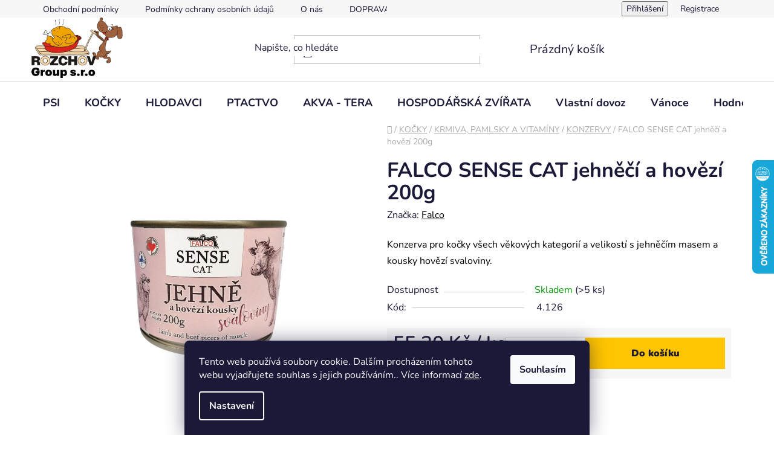

--- FILE ---
content_type: text/html; charset=utf-8
request_url: https://www.rozchov.cz/falco-sense-cat-jehneci-a-hovezi-200g/
body_size: 25676
content:
<!doctype html><html lang="cs" dir="ltr" class="header-background-light external-fonts-loaded"><head><meta charset="utf-8" /><meta name="viewport" content="width=device-width,initial-scale=1" /><title>FALCO SENSE CAT jehněčí a hovězí 200g</title><link rel="preconnect" href="https://cdn.myshoptet.com" /><link rel="dns-prefetch" href="https://cdn.myshoptet.com" /><link rel="preload" href="https://cdn.myshoptet.com/prj/dist/master/cms/libs/jquery/jquery-1.11.3.min.js" as="script" /><link href="https://cdn.myshoptet.com/prj/dist/master/cms/templates/frontend_templates/shared/css/font-face/nunito.css" rel="stylesheet"><link href="https://cdn.myshoptet.com/prj/dist/master/shop/dist/font-shoptet-13.css.3c47e30adfa2e9e2683b.css" rel="stylesheet"><script>
dataLayer = [];
dataLayer.push({'shoptet' : {
    "pageId": 852,
    "pageType": "productDetail",
    "currency": "CZK",
    "currencyInfo": {
        "decimalSeparator": ",",
        "exchangeRate": 1,
        "priceDecimalPlaces": 2,
        "symbol": "K\u010d",
        "symbolLeft": 0,
        "thousandSeparator": " "
    },
    "language": "cs",
    "projectId": 346520,
    "product": {
        "id": 42261,
        "guid": "26f50c4c-a511-11ec-bd20-ecf4bbdf609a",
        "hasVariants": false,
        "codes": [
            {
                "code": "4.126",
                "quantity": "> 5",
                "stocks": [
                    {
                        "id": "ext",
                        "quantity": "> 5"
                    }
                ]
            }
        ],
        "code": "4.126",
        "name": "FALCO SENSE CAT jehn\u011b\u010d\u00ed a hov\u011bz\u00ed 200g",
        "appendix": "",
        "weight": "0",
        "manufacturer": "Falco",
        "manufacturerGuid": "1EF53335C478644C8F93DA0BA3DED3EE",
        "currentCategory": "krmiva, pamlsky, vitam\u00edny a chovatelsk\u00e9 pot\u0159eby pro ko\u010dky | krmiva, pamlsky a vitam\u00edny pro ko\u010dky | sal\u00e1my a konzervy pro ko\u010dky",
        "currentCategoryGuid": "b43cc283-79c8-11ea-90ab-b8ca3a6a5ac4",
        "defaultCategory": "krmiva, pamlsky, vitam\u00edny a chovatelsk\u00e9 pot\u0159eby pro ko\u010dky | krmiva, pamlsky a vitam\u00edny pro ko\u010dky | sal\u00e1my a konzervy pro ko\u010dky",
        "defaultCategoryGuid": "b43cc283-79c8-11ea-90ab-b8ca3a6a5ac4",
        "currency": "CZK",
        "priceWithVat": 55.200000000000003
    },
    "stocks": [
        {
            "id": "ext",
            "title": "Sklad",
            "isDeliveryPoint": 0,
            "visibleOnEshop": 1
        }
    ],
    "cartInfo": {
        "id": null,
        "freeShipping": false,
        "freeShippingFrom": 1300,
        "leftToFreeGift": {
            "formattedPrice": "0 K\u010d",
            "priceLeft": 0
        },
        "freeGift": false,
        "leftToFreeShipping": {
            "priceLeft": 1300,
            "dependOnRegion": 0,
            "formattedPrice": "1 300 K\u010d"
        },
        "discountCoupon": [],
        "getNoBillingShippingPrice": {
            "withoutVat": 0,
            "vat": 0,
            "withVat": 0
        },
        "cartItems": [],
        "taxMode": "ORDINARY"
    },
    "cart": [],
    "customer": {
        "priceRatio": 1,
        "priceListId": 1,
        "groupId": null,
        "registered": false,
        "mainAccount": false
    }
}});
dataLayer.push({'cookie_consent' : {
    "marketing": "denied",
    "analytics": "denied"
}});
document.addEventListener('DOMContentLoaded', function() {
    shoptet.consent.onAccept(function(agreements) {
        if (agreements.length == 0) {
            return;
        }
        dataLayer.push({
            'cookie_consent' : {
                'marketing' : (agreements.includes(shoptet.config.cookiesConsentOptPersonalisation)
                    ? 'granted' : 'denied'),
                'analytics': (agreements.includes(shoptet.config.cookiesConsentOptAnalytics)
                    ? 'granted' : 'denied')
            },
            'event': 'cookie_consent'
        });
    });
});
</script>
<meta property="og:type" content="website"><meta property="og:site_name" content="rozchov.cz"><meta property="og:url" content="https://www.rozchov.cz/falco-sense-cat-jehneci-a-hovezi-200g/"><meta property="og:title" content="FALCO SENSE CAT jehněčí a hovězí 200g"><meta name="author" content="ROZCHOV Group s.r.o."><meta name="web_author" content="Shoptet.cz"><meta name="dcterms.rightsHolder" content="www.rozchov.cz"><meta name="robots" content="index,follow"><meta property="og:image" content="https://cdn.myshoptet.com/usr/www.rozchov.cz/user/shop/big/42261-1_11124-falco-sense-cat-jehneci-a-hovezi-200g.jpg?689450d4"><meta property="og:description" content="Konzerva pro kočky všech věkových kategorií a velikostí s jehněčím masem a kousky hovězí svaloviny."><meta name="description" content="Konzerva pro kočky všech věkových kategorií a velikostí s jehněčím masem a kousky hovězí svaloviny."><meta property="product:price:amount" content="55.2"><meta property="product:price:currency" content="CZK"><style>:root {--color-primary: #000000;--color-primary-h: 0;--color-primary-s: 0%;--color-primary-l: 0%;--color-primary-hover: #FFC500;--color-primary-hover-h: 46;--color-primary-hover-s: 100%;--color-primary-hover-l: 50%;--color-secondary: #FFC500;--color-secondary-h: 46;--color-secondary-s: 100%;--color-secondary-l: 50%;--color-secondary-hover: #FFC500;--color-secondary-hover-h: 46;--color-secondary-hover-s: 100%;--color-secondary-hover-l: 50%;--color-tertiary: #000000;--color-tertiary-h: 0;--color-tertiary-s: 0%;--color-tertiary-l: 0%;--color-tertiary-hover: #cfcfcf;--color-tertiary-hover-h: 0;--color-tertiary-hover-s: 0%;--color-tertiary-hover-l: 81%;--color-header-background: #ffffff;--template-font: "Nunito";--template-headings-font: "Nunito";--header-background-url: url("[data-uri]");--cookies-notice-background: #1A1937;--cookies-notice-color: #F8FAFB;--cookies-notice-button-hover: #f5f5f5;--cookies-notice-link-hover: #27263f;--templates-update-management-preview-mode-content: "Náhled aktualizací šablony je aktivní pro váš prohlížeč."}</style>
    
    <link href="https://cdn.myshoptet.com/prj/dist/master/shop/dist/main-13.less.96035efb4db1532b3cd7.css" rel="stylesheet" />
            <link href="https://cdn.myshoptet.com/prj/dist/master/shop/dist/mobile-header-v1-13.less.629f2f48911e67d0188c.css" rel="stylesheet" />
    
    <script>var shoptet = shoptet || {};</script>
    <script src="https://cdn.myshoptet.com/prj/dist/master/shop/dist/main-3g-header.js.05f199e7fd2450312de2.js"></script>
<!-- User include --><!-- project html code header -->
<style>
@media screen and (min-width: 40.063em){
#logo img {
    max-height: 104px;
    position: relative;
    top: 12px;
}
nav#menu {
    margin-top: 20px;
}
}
#navigation span {
    color: #000 !important;
    font-size: 14px;
}
small.product-code {
    font-size: 12px;
    color: #000;
    font-weight: 600;
    size:0.8em;
}
#tr-links a:before {
     color: #cb0000;}
     
.products-block > div .p .p-code{
		color:Black;
    background-color:white;
      font-size: 0.8em;
    }
@media (min-width: 480px) {
  #header .site-name a img {
    max-height: 100px;
  }
}

#header .search-input {
  background-color: var(--color-header-background);
  color: var(--_color-header-text);
  width: 200%;
  position: relative;
  left: -10vw;
}

.flag.flag-action {
    background-color: #ff00d7;
	color: black;
  font-size:1em;

}

@media (min-width: 768px) {
  #header .header-top {
    padding: 0px 0;
  }
}
.price-save {
    color: #ff00d7;
}

.flag.flag-discount {
    background-color:  #ff00d7;
    color:black;
}

.price-standard>span {
    text-decoration: line-through;
    color:black;
}
.flags-extra .price-save, .flags-extra .price-standard {
    color: black;
}

@media (min-width: 768px) {
    .p-image-wrapper .flags-extra .flag .price-save, .p-image-wrapper .flags-extra .flag .price-standard {
        font-size: 20px;
    }
}
#a-home:hover:before { color: 986536; }
.ordering-process .p-discount{
display:inline-block;
    font-size: 16px;
    vertical-align: middle;
}
</style>
<!-- Facebook Pixel Code -->
<script>
  !function(f,b,e,v,n,t,s)
  {if(f.fbq)return;n=f.fbq=function(){n.callMethod?
  n.callMethod.apply(n,arguments):n.queue.push(arguments)};
  if(!f._fbq)f._fbq=n;n.push=n;n.loaded=!0;n.version='2.0';
  n.queue=[];t=b.createElement(e);t.async=!0;
  t.src=v;s=b.getElementsByTagName(e)[0];
  s.parentNode.insertBefore(t,s)}(window, document,'script',
  'https://connect.facebook.net/en_US/fbevents.js');
  fbq('init', '1345577555638758');
  fbq('track', 'PageView');
</script>
<noscript><img height="1" width="1" style="display:none"
  src="https://www.facebook.com/tr?id=1345577555638758&ev=PageView&noscript=1"
/></noscript>
<!-- End Facebook Pixel Code -->
<!-- /User include --><link rel="shortcut icon" href="/favicon.ico" type="image/x-icon" /><link rel="canonical" href="https://www.rozchov.cz/falco-sense-cat-jehneci-a-hovezi-200g/" />    <script>
        var _hwq = _hwq || [];
        _hwq.push(['setKey', '709C24363E29D489ADC3415F598B7071']);
        _hwq.push(['setTopPos', '200']);
        _hwq.push(['showWidget', '22']);
        (function() {
            var ho = document.createElement('script');
            ho.src = 'https://cz.im9.cz/direct/i/gjs.php?n=wdgt&sak=709C24363E29D489ADC3415F598B7071';
            var s = document.getElementsByTagName('script')[0]; s.parentNode.insertBefore(ho, s);
        })();
    </script>
    <!-- Global site tag (gtag.js) - Google Analytics -->
    <script async src="https://www.googletagmanager.com/gtag/js?id=G-X61H3WR78D"></script>
    <script>
        
        window.dataLayer = window.dataLayer || [];
        function gtag(){dataLayer.push(arguments);}
        

                    console.debug('default consent data');

            gtag('consent', 'default', {"ad_storage":"denied","analytics_storage":"denied","ad_user_data":"denied","ad_personalization":"denied","wait_for_update":500});
            dataLayer.push({
                'event': 'default_consent'
            });
        
        gtag('js', new Date());

        
                gtag('config', 'G-X61H3WR78D', {"groups":"GA4","send_page_view":false,"content_group":"productDetail","currency":"CZK","page_language":"cs"});
        
        
        
        
        
        
                    gtag('event', 'page_view', {"send_to":"GA4","page_language":"cs","content_group":"productDetail","currency":"CZK"});
        
                gtag('set', 'currency', 'CZK');

        gtag('event', 'view_item', {
            "send_to": "UA",
            "items": [
                {
                    "id": "4.126",
                    "name": "FALCO SENSE CAT jehn\u011b\u010d\u00ed a hov\u011bz\u00ed 200g",
                    "category": "krmiva, pamlsky, vitam\u00edny a chovatelsk\u00e9 pot\u0159eby pro ko\u010dky \/ krmiva, pamlsky a vitam\u00edny pro ko\u010dky \/ sal\u00e1my a konzervy pro ko\u010dky",
                                        "brand": "Falco",
                                                            "price": 49.29
                }
            ]
        });
        
        
        
        
        
                    gtag('event', 'view_item', {"send_to":"GA4","page_language":"cs","content_group":"productDetail","value":49.289999999999999,"currency":"CZK","items":[{"item_id":"4.126","item_name":"FALCO SENSE CAT jehn\u011b\u010d\u00ed a hov\u011bz\u00ed 200g","item_brand":"Falco","item_category":"krmiva, pamlsky, vitam\u00edny a chovatelsk\u00e9 pot\u0159eby pro ko\u010dky","item_category2":"krmiva, pamlsky a vitam\u00edny pro ko\u010dky","item_category3":"sal\u00e1my a konzervy pro ko\u010dky","price":49.289999999999999,"quantity":1,"index":0}]});
        
        
        
        
        
        
        
        document.addEventListener('DOMContentLoaded', function() {
            if (typeof shoptet.tracking !== 'undefined') {
                for (var id in shoptet.tracking.bannersList) {
                    gtag('event', 'view_promotion', {
                        "send_to": "UA",
                        "promotions": [
                            {
                                "id": shoptet.tracking.bannersList[id].id,
                                "name": shoptet.tracking.bannersList[id].name,
                                "position": shoptet.tracking.bannersList[id].position
                            }
                        ]
                    });
                }
            }

            shoptet.consent.onAccept(function(agreements) {
                if (agreements.length !== 0) {
                    console.debug('gtag consent accept');
                    var gtagConsentPayload =  {
                        'ad_storage': agreements.includes(shoptet.config.cookiesConsentOptPersonalisation)
                            ? 'granted' : 'denied',
                        'analytics_storage': agreements.includes(shoptet.config.cookiesConsentOptAnalytics)
                            ? 'granted' : 'denied',
                                                                                                'ad_user_data': agreements.includes(shoptet.config.cookiesConsentOptPersonalisation)
                            ? 'granted' : 'denied',
                        'ad_personalization': agreements.includes(shoptet.config.cookiesConsentOptPersonalisation)
                            ? 'granted' : 'denied',
                        };
                    console.debug('update consent data', gtagConsentPayload);
                    gtag('consent', 'update', gtagConsentPayload);
                    dataLayer.push(
                        { 'event': 'update_consent' }
                    );
                }
            });
        });
    </script>
<script>
    (function(t, r, a, c, k, i, n, g) { t['ROIDataObject'] = k;
    t[k]=t[k]||function(){ (t[k].q=t[k].q||[]).push(arguments) },t[k].c=i;n=r.createElement(a),
    g=r.getElementsByTagName(a)[0];n.async=1;n.src=c;g.parentNode.insertBefore(n,g)
    })(window, document, 'script', '//www.heureka.cz/ocm/sdk.js?source=shoptet&version=2&page=product_detail', 'heureka', 'cz');

    heureka('set_user_consent', 0);
</script>
</head><body class="desktop id-852 in-salamy-a-konzervy-pro-kocky template-13 type-product type-detail one-column-body columns-3 smart-labels-active ums_forms_redesign--off ums_a11y_category_page--on ums_discussion_rating_forms--off ums_flags_display_unification--on ums_a11y_login--on mobile-header-version-1"><noscript>
    <style>
        #header {
            padding-top: 0;
            position: relative !important;
            top: 0;
        }
        .header-navigation {
            position: relative !important;
        }
        .overall-wrapper {
            margin: 0 !important;
        }
        body:not(.ready) {
            visibility: visible !important;
        }
    </style>
    <div class="no-javascript">
        <div class="no-javascript__title">Musíte změnit nastavení vašeho prohlížeče</div>
        <div class="no-javascript__text">Podívejte se na: <a href="https://www.google.com/support/bin/answer.py?answer=23852">Jak povolit JavaScript ve vašem prohlížeči</a>.</div>
        <div class="no-javascript__text">Pokud používáte software na blokování reklam, může být nutné povolit JavaScript z této stránky.</div>
        <div class="no-javascript__text">Děkujeme.</div>
    </div>
</noscript>

        <div id="fb-root"></div>
        <script>
            window.fbAsyncInit = function() {
                FB.init({
//                    appId            : 'your-app-id',
                    autoLogAppEvents : true,
                    xfbml            : true,
                    version          : 'v19.0'
                });
            };
        </script>
        <script async defer crossorigin="anonymous" src="https://connect.facebook.net/cs_CZ/sdk.js"></script>    <div class="siteCookies siteCookies--bottom siteCookies--dark js-siteCookies" role="dialog" data-testid="cookiesPopup" data-nosnippet>
        <div class="siteCookies__form">
            <div class="siteCookies__content">
                <div class="siteCookies__text">
                    Tento web používá soubory cookie. Dalším procházením tohoto webu vyjadřujete souhlas s jejich používáním.. Více informací <a href="http://www.rozchov.cz/podminky-ochrany-osobnich-udaju/" target="\" _blank="">zde</a>.
                </div>
                <p class="siteCookies__links">
                    <button class="siteCookies__link js-cookies-settings" aria-label="Nastavení cookies" data-testid="cookiesSettings">Nastavení</button>
                </p>
            </div>
            <div class="siteCookies__buttonWrap">
                                <button class="siteCookies__button js-cookiesConsentSubmit" value="all" aria-label="Přijmout cookies" data-testid="buttonCookiesAccept">Souhlasím</button>
            </div>
        </div>
        <script>
            document.addEventListener("DOMContentLoaded", () => {
                const siteCookies = document.querySelector('.js-siteCookies');
                document.addEventListener("scroll", shoptet.common.throttle(() => {
                    const st = document.documentElement.scrollTop;
                    if (st > 1) {
                        siteCookies.classList.add('siteCookies--scrolled');
                    } else {
                        siteCookies.classList.remove('siteCookies--scrolled');
                    }
                }, 100));
            });
        </script>
    </div>
<a href="#content" class="skip-link sr-only">Přejít na obsah</a><div class="overall-wrapper"><div class="user-action"><div class="container">
    <div class="user-action-in">
                    <div id="login" class="user-action-login popup-widget login-widget" role="dialog" aria-labelledby="loginHeading">
        <div class="popup-widget-inner">
                            <h2 id="loginHeading">Přihlášení k vašemu účtu</h2><div id="customerLogin"><form action="/action/Customer/Login/" method="post" id="formLoginIncluded" class="csrf-enabled formLogin" data-testid="formLogin"><input type="hidden" name="referer" value="" /><div class="form-group"><div class="input-wrapper email js-validated-element-wrapper no-label"><input type="email" name="email" class="form-control" autofocus placeholder="E-mailová adresa (např. jan@novak.cz)" data-testid="inputEmail" autocomplete="email" required /></div></div><div class="form-group"><div class="input-wrapper password js-validated-element-wrapper no-label"><input type="password" name="password" class="form-control" placeholder="Heslo" data-testid="inputPassword" autocomplete="current-password" required /><span class="no-display">Nemůžete vyplnit toto pole</span><input type="text" name="surname" value="" class="no-display" /></div></div><div class="form-group"><div class="login-wrapper"><button type="submit" class="btn btn-secondary btn-text btn-login" data-testid="buttonSubmit">Přihlásit se</button><div class="password-helper"><a href="/registrace/" data-testid="signup" rel="nofollow">Nová registrace</a><a href="/klient/zapomenute-heslo/" rel="nofollow">Zapomenuté heslo</a></div></div></div></form>
</div>                    </div>
    </div>

                <div id="cart-widget" class="user-action-cart popup-widget cart-widget loader-wrapper" data-testid="popupCartWidget" role="dialog" aria-hidden="true">
            <div class="popup-widget-inner cart-widget-inner place-cart-here">
                <div class="loader-overlay">
                    <div class="loader"></div>
                </div>
            </div>
        </div>
    </div>
</div>
</div><div class="top-navigation-bar" data-testid="topNavigationBar">

    <div class="container">

                            <div class="top-navigation-menu">
                <ul class="top-navigation-bar-menu">
                                            <li class="top-navigation-menu-item-39">
                            <a href="/obchodni-podminky/" title="Obchodní podmínky">Obchodní podmínky</a>
                        </li>
                                            <li class="top-navigation-menu-item-691">
                            <a href="/podminky-ochrany-osobnich-udaju/" title="Podmínky ochrany osobních údajů ">Podmínky ochrany osobních údajů </a>
                        </li>
                                            <li class="top-navigation-menu-item-1347">
                            <a href="/o-nas/" title="O nás">O nás</a>
                        </li>
                                            <li class="top-navigation-menu-item-1539">
                            <a href="/doprava-a-platby/" title="DOPRAVA A PLATBY">DOPRAVA A PLATBY</a>
                        </li>
                                    </ul>
                <div class="top-navigation-menu-trigger">Více</div>
                <ul class="top-navigation-bar-menu-helper"></ul>
            </div>
        
        <div class="top-navigation-tools">
                        <button class="top-nav-button top-nav-button-login toggle-window" type="button" data-target="login" aria-haspopup="dialog" aria-controls="login" aria-expanded="false" data-testid="signin"><span>Přihlášení</span></button>
    <a href="/registrace/" class="top-nav-button top-nav-button-register" data-testid="headerSignup">Registrace</a>
        </div>

    </div>

</div>
<header id="header">
        <div class="header-top">
            <div class="container navigation-wrapper header-top-wrapper">
                <div class="site-name"><a href="/" data-testid="linkWebsiteLogo"><img src="https://cdn.myshoptet.com/usr/www.rozchov.cz/user/logos/rozchov_group_s.jpg" alt="ROZCHOV Group s.r.o." fetchpriority="low" /></a></div>                <div class="search" itemscope itemtype="https://schema.org/WebSite">
                    <meta itemprop="headline" content="salámy a konzervy pro kočky"/><meta itemprop="url" content="https://www.rozchov.cz"/><meta itemprop="text" content="Konzerva pro kočky všech věkových kategorií a velikostí s jehněčím masem a kousky hovězí svaloviny."/>                    <form action="/action/ProductSearch/prepareString/" method="post"
    id="formSearchForm" class="search-form compact-form js-search-main"
    itemprop="potentialAction" itemscope itemtype="https://schema.org/SearchAction" data-testid="searchForm">
    <fieldset>
        <meta itemprop="target"
            content="https://www.rozchov.cz/vyhledavani/?string={string}"/>
        <input type="hidden" name="language" value="cs"/>
        
            
    <span class="search-input-icon" aria-hidden="true"></span>

<input
    type="search"
    name="string"
        class="query-input form-control search-input js-search-input"
    placeholder="Napište, co hledáte"
    autocomplete="off"
    required
    itemprop="query-input"
    aria-label="Vyhledávání"
    data-testid="searchInput"
>
            <button type="submit" class="btn btn-default search-button" data-testid="searchBtn">Hledat</button>
        
    </fieldset>
</form>
                </div>
                <div class="navigation-buttons">
                    <a href="#" class="toggle-window" data-target="search" data-testid="linkSearchIcon"><span class="sr-only">Hledat</span></a>
                        
    <a href="/kosik/" class="btn btn-icon toggle-window cart-count" data-target="cart" data-hover="true" data-redirect="true" data-testid="headerCart" rel="nofollow" aria-haspopup="dialog" aria-expanded="false" aria-controls="cart-widget">
        
                <span class="sr-only">Nákupní košík</span>
        
            <span class="cart-price visible-lg-inline-block" data-testid="headerCartPrice">
                                    Prázdný košík                            </span>
        
    
            </a>
                    <a href="#" class="toggle-window" data-target="navigation" data-testid="hamburgerMenu"></a>
                </div>
            </div>
        </div>
        <div class="header-bottom">
            <div class="container navigation-wrapper header-bottom-wrapper js-navigation-container">
                <nav id="navigation" aria-label="Hlavní menu" data-collapsible="true"><div class="navigation-in menu"><ul class="menu-level-1" role="menubar" data-testid="headerMenuItems"><li class="menu-item-726 ext" role="none"><a href="/krmiva--pamlsky--vitaminy-a-chovatelske-potreby-pro-psy/" data-testid="headerMenuItem" role="menuitem" aria-haspopup="true" aria-expanded="false"><b>PSI</b><span class="submenu-arrow"></span></a><ul class="menu-level-2" aria-label="PSI" tabindex="-1" role="menu"><li class="menu-item-729 has-third-level" role="none"><a href="/krmiva--pamlsky-a-vitaminy-pro-psy/" class="menu-image" data-testid="headerMenuItem" tabindex="-1" aria-hidden="true"><img src="data:image/svg+xml,%3Csvg%20width%3D%22140%22%20height%3D%22100%22%20xmlns%3D%22http%3A%2F%2Fwww.w3.org%2F2000%2Fsvg%22%3E%3C%2Fsvg%3E" alt="" aria-hidden="true" width="140" height="100"  data-src="https://cdn.myshoptet.com/usr/www.rozchov.cz/user/categories/thumb/krmivo-pro-psy-rozchov.jpg" fetchpriority="low" /></a><div><a href="/krmiva--pamlsky-a-vitaminy-pro-psy/" data-testid="headerMenuItem" role="menuitem"><span>KRMIVA,PAMLSKY A VITAMÍNY</span></a>
                                                    <ul class="menu-level-3" role="menu">
                                                                    <li class="menu-item-759" role="none">
                                        <a href="/granule-pro-psy/" data-testid="headerMenuItem" role="menuitem">
                                            GRANULE</a>,                                    </li>
                                                                    <li class="menu-item-732" role="none">
                                        <a href="/pamlsky-pro-psy/" data-testid="headerMenuItem" role="menuitem">
                                            PAMLSKY</a>,                                    </li>
                                                                    <li class="menu-item-948" role="none">
                                        <a href="/konzervy-pro-psy/" data-testid="headerMenuItem" role="menuitem">
                                            KONZERVY</a>,                                    </li>
                                                                    <li class="menu-item-912" role="none">
                                        <a href="/salamy-pro-psy/" data-testid="headerMenuItem" role="menuitem">
                                            SALÁMY</a>,                                    </li>
                                                                    <li class="menu-item-945" role="none">
                                        <a href="/kapsicky-a-vanicky-pro-psy/" data-testid="headerMenuItem" role="menuitem">
                                            KAPSIČKY A VANIČKY</a>,                                    </li>
                                                                    <li class="menu-item-903" role="none">
                                        <a href="/oleje-a-doplnky-pro-psy/" data-testid="headerMenuItem" role="menuitem">
                                            OLEJE A DOPLŇKY PRO ZDRAVÍ</a>,                                    </li>
                                                                    <li class="menu-item-960" role="none">
                                        <a href="/prilohy-pro-psy/" data-testid="headerMenuItem" role="menuitem">
                                            PŘÍLOHY</a>,                                    </li>
                                                                    <li class="menu-item-738" role="none">
                                        <a href="/psi-krmivo-pro-barfare/" data-testid="headerMenuItem" role="menuitem">
                                            BARF</a>                                    </li>
                                                            </ul>
                        </div></li><li class="menu-item-834 has-third-level" role="none"><a href="/chovatelske-potreby-pro-psy-2/" class="menu-image" data-testid="headerMenuItem" tabindex="-1" aria-hidden="true"><img src="data:image/svg+xml,%3Csvg%20width%3D%22140%22%20height%3D%22100%22%20xmlns%3D%22http%3A%2F%2Fwww.w3.org%2F2000%2Fsvg%22%3E%3C%2Fsvg%3E" alt="" aria-hidden="true" width="140" height="100"  data-src="https://cdn.myshoptet.com/usr/www.rozchov.cz/user/categories/thumb/chovatelske-poteby.jpg" fetchpriority="low" /></a><div><a href="/chovatelske-potreby-pro-psy-2/" data-testid="headerMenuItem" role="menuitem"><span>CHOVATELSKÉ POTŘEBY</span></a>
                                                    <ul class="menu-level-3" role="menu">
                                                                    <li class="menu-item-1116" role="none">
                                        <a href="/nahubky-pro-psy/" data-testid="headerMenuItem" role="menuitem">
                                            NÁHUBKY</a>,                                    </li>
                                                                    <li class="menu-item-837" role="none">
                                        <a href="/hracky-pro-psy/" data-testid="headerMenuItem" role="menuitem">
                                            HRAČKY</a>,                                    </li>
                                                                    <li class="menu-item-855" role="none">
                                        <a href="/sikovne-doplnky-pro-psy/" data-testid="headerMenuItem" role="menuitem">
                                            ŠIKOVNÉ DOPLŇKY</a>,                                    </li>
                                                                    <li class="menu-item-858" role="none">
                                        <a href="/hygiena-a-antiparazitika-pro-psy/" data-testid="headerMenuItem" role="menuitem">
                                            HYGIENA A ANTIPARAZITIKA</a>,                                    </li>
                                                                    <li class="menu-item-1005" role="none">
                                        <a href="/obojek-pro-psa/" data-testid="headerMenuItem" role="menuitem">
                                            OBOJKY</a>,                                    </li>
                                                                    <li class="menu-item-1038" role="none">
                                        <a href="/voditko-pro-psa/" data-testid="headerMenuItem" role="menuitem">
                                            VODÍTKA</a>,                                    </li>
                                                                    <li class="menu-item-1050" role="none">
                                        <a href="/misky-pro-psy/" data-testid="headerMenuItem" role="menuitem">
                                            MISKY</a>,                                    </li>
                                                                    <li class="menu-item-1077" role="none">
                                        <a href="/pelechy-a-polstare-pro-psy/" data-testid="headerMenuItem" role="menuitem">
                                            PELECHY, POLŠTÁŘE A KUKANĚ</a>,                                    </li>
                                                                    <li class="menu-item-1131" role="none">
                                        <a href="/vycesavani-a-strihani-pejsku/" data-testid="headerMenuItem" role="menuitem">
                                            VYČESÁVÁNÍ A STŘÍHÁNÍ</a>,                                    </li>
                                                                    <li class="menu-item-1260" role="none">
                                        <a href="/prepravky-a-klece-pro-psy/" data-testid="headerMenuItem" role="menuitem">
                                            PŘEPRAVKY A KLECE</a>,                                    </li>
                                                                    <li class="menu-item-1710" role="none">
                                        <a href="/vycvik--vystava-a-sport/" data-testid="headerMenuItem" role="menuitem">
                                            VYCVIK, VÝSTAVA A SPORT</a>,                                    </li>
                                                                    <li class="menu-item-1837" role="none">
                                        <a href="/postroje-pro-psy/" data-testid="headerMenuItem" role="menuitem">
                                            POSTROJE</a>                                    </li>
                                                            </ul>
                        </div></li></ul></li>
<li class="menu-item-747 ext" role="none"><a href="/krmiva--pamlsky--vitaminy-a-chovatelske-potreby-pro-kocky/" data-testid="headerMenuItem" role="menuitem" aria-haspopup="true" aria-expanded="false"><b>KOČKY</b><span class="submenu-arrow"></span></a><ul class="menu-level-2" aria-label="KOČKY" tabindex="-1" role="menu"><li class="menu-item-750 has-third-level" role="none"><a href="/krmiva--pamlsky-a-vitaminy-pro-kocky/" class="menu-image" data-testid="headerMenuItem" tabindex="-1" aria-hidden="true"><img src="data:image/svg+xml,%3Csvg%20width%3D%22140%22%20height%3D%22100%22%20xmlns%3D%22http%3A%2F%2Fwww.w3.org%2F2000%2Fsvg%22%3E%3C%2Fsvg%3E" alt="" aria-hidden="true" width="140" height="100"  data-src="https://cdn.myshoptet.com/usr/www.rozchov.cz/user/categories/thumb/krmivo-pro-kocky.jpg" fetchpriority="low" /></a><div><a href="/krmiva--pamlsky-a-vitaminy-pro-kocky/" data-testid="headerMenuItem" role="menuitem"><span>KRMIVA, PAMLSKY A VITAMÍNY</span></a>
                                                    <ul class="menu-level-3" role="menu">
                                                                    <li class="menu-item-753" role="none">
                                        <a href="/granule-pro-kocky/" data-testid="headerMenuItem" role="menuitem">
                                            GRANULE</a>,                                    </li>
                                                                    <li class="menu-item-894" role="none">
                                        <a href="/pamlsky-pro-kocky/" data-testid="headerMenuItem" role="menuitem">
                                            PAMLSKY</a>,                                    </li>
                                                                    <li class="menu-item-891" role="none">
                                        <a href="/kapsicky-a-vanicky-pro-kocky/" data-testid="headerMenuItem" role="menuitem">
                                            KAPSIČKY</a>,                                    </li>
                                                                    <li class="menu-item-852" role="none">
                                        <a href="/salamy-a-konzervy-pro-kocky/" class="active" data-testid="headerMenuItem" role="menuitem">
                                            KONZERVY</a>,                                    </li>
                                                                    <li class="menu-item-930" role="none">
                                        <a href="/vitaminy-pro-kocky/" data-testid="headerMenuItem" role="menuitem">
                                            VITAMÍNY</a>                                    </li>
                                                            </ul>
                        </div></li><li class="menu-item-807 has-third-level" role="none"><a href="/chovatelske-potreby-pro-kocky/" class="menu-image" data-testid="headerMenuItem" tabindex="-1" aria-hidden="true"><img src="data:image/svg+xml,%3Csvg%20width%3D%22140%22%20height%3D%22100%22%20xmlns%3D%22http%3A%2F%2Fwww.w3.org%2F2000%2Fsvg%22%3E%3C%2Fsvg%3E" alt="" aria-hidden="true" width="140" height="100"  data-src="https://cdn.myshoptet.com/usr/www.rozchov.cz/user/categories/thumb/dolnky-pro-kocky.jpg" fetchpriority="low" /></a><div><a href="/chovatelske-potreby-pro-kocky/" data-testid="headerMenuItem" role="menuitem"><span>CHOVATELSKÉ POTŘEBY</span></a>
                                                    <ul class="menu-level-3" role="menu">
                                                                    <li class="menu-item-1887" role="none">
                                        <a href="/zvireci-lekarna-pro-kocky/" data-testid="headerMenuItem" role="menuitem">
                                            ZVÍŘECÍ LÉKÁRNA</a>,                                    </li>
                                                                    <li class="menu-item-870" role="none">
                                        <a href="/hracky-pro-kocky/" data-testid="headerMenuItem" role="menuitem">
                                            HRAČKY</a>,                                    </li>
                                                                    <li class="menu-item-1800" role="none">
                                        <a href="/prepravky-a-tasky-pro-kocky/" data-testid="headerMenuItem" role="menuitem">
                                            PŘEPAVKY A TAŠKY</a>,                                    </li>
                                                                    <li class="menu-item-1020" role="none">
                                        <a href="/hygiena-a-antiparazitika-pro-kocky/" data-testid="headerMenuItem" role="menuitem">
                                            HYGIENA A ANTIPARAZITIKA</a>,                                    </li>
                                                                    <li class="menu-item-1017" role="none">
                                        <a href="/obojky--voditka-a-postroje-pro-kocky/" data-testid="headerMenuItem" role="menuitem">
                                            OBOJKY,VODÍTKA A POSTROJE</a>,                                    </li>
                                                                    <li class="menu-item-810" role="none">
                                        <a href="/toalety-a-steliva-pro-kocky/" data-testid="headerMenuItem" role="menuitem">
                                            TOALETY A STELIVA</a>,                                    </li>
                                                                    <li class="menu-item-1086" role="none">
                                        <a href="/pelisky-pro-kocky/" data-testid="headerMenuItem" role="menuitem">
                                            PELÍŠKY</a>,                                    </li>
                                                                    <li class="menu-item-1125" role="none">
                                        <a href="/misky-pro-kocky/" data-testid="headerMenuItem" role="menuitem">
                                            MISKY</a>,                                    </li>
                                                                    <li class="menu-item-1134" role="none">
                                        <a href="/vycesavani-a-strihani-kocek/" data-testid="headerMenuItem" role="menuitem">
                                            VYČESÁVÁNÍ</a>                                    </li>
                                                            </ul>
                        </div></li></ul></li>
<li class="menu-item-789 ext" role="none"><a href="/krmiva-a-chovatelske-potreby-pro-hlodavce/" data-testid="headerMenuItem" role="menuitem" aria-haspopup="true" aria-expanded="false"><b>HLODAVCI</b><span class="submenu-arrow"></span></a><ul class="menu-level-2" aria-label="HLODAVCI" tabindex="-1" role="menu"><li class="menu-item-792 has-third-level" role="none"><a href="/krmiva-a-pamlsky-pro-hlodavce/" class="menu-image" data-testid="headerMenuItem" tabindex="-1" aria-hidden="true"><img src="data:image/svg+xml,%3Csvg%20width%3D%22140%22%20height%3D%22100%22%20xmlns%3D%22http%3A%2F%2Fwww.w3.org%2F2000%2Fsvg%22%3E%3C%2Fsvg%3E" alt="" aria-hidden="true" width="140" height="100"  data-src="https://cdn.myshoptet.com/usr/www.rozchov.cz/user/categories/thumb/krmiva-pro-hlodace.jpg" fetchpriority="low" /></a><div><a href="/krmiva-a-pamlsky-pro-hlodavce/" data-testid="headerMenuItem" role="menuitem"><span>KRMIVA A PAMLSKY</span></a>
                                                    <ul class="menu-level-3" role="menu">
                                                                    <li class="menu-item-795" role="none">
                                        <a href="/granulovana-krmiva-pro-hlodavce/" data-testid="headerMenuItem" role="menuitem">
                                            GRANULOVANÁ</a>,                                    </li>
                                                                    <li class="menu-item-798" role="none">
                                        <a href="/zrniny-a-krmne-smesi-pro-hlodavce/" data-testid="headerMenuItem" role="menuitem">
                                            KRMNÉ-SMĚSI A ZRNINY</a>,                                    </li>
                                                                    <li class="menu-item-819" role="none">
                                        <a href="/vitaminy-a-krmne-doplnky-pro-hlodavce/" data-testid="headerMenuItem" role="menuitem">
                                            VITAMÍNY A DOPLŇKY</a>,                                    </li>
                                                                    <li class="menu-item-828" role="none">
                                        <a href="/tycinky-a-jine-tvary-pro-hlodavce/" data-testid="headerMenuItem" role="menuitem">
                                            TYČINKY</a>,                                    </li>
                                                                    <li class="menu-item-1029" role="none">
                                        <a href="/kreativni-pamlsky-pro-hlodavce/" data-testid="headerMenuItem" role="menuitem">
                                            PAMLSKY</a>,                                    </li>
                                                                    <li class="menu-item-1113" role="none">
                                        <a href="/dropsy-pro-hlodavce/" data-testid="headerMenuItem" role="menuitem">
                                            DROPSY</a>,                                    </li>
                                                                    <li class="menu-item-1881" role="none">
                                        <a href="/pamlsky-pro-hlodavce/" data-testid="headerMenuItem" role="menuitem">
                                            pamlsky pro hlodavce</a>                                    </li>
                                                            </ul>
                        </div></li><li class="menu-item-801 has-third-level" role="none"><a href="/klece-a-vybaveni-pro-hlodavce/" class="menu-image" data-testid="headerMenuItem" tabindex="-1" aria-hidden="true"><img src="data:image/svg+xml,%3Csvg%20width%3D%22140%22%20height%3D%22100%22%20xmlns%3D%22http%3A%2F%2Fwww.w3.org%2F2000%2Fsvg%22%3E%3C%2Fsvg%3E" alt="" aria-hidden="true" width="140" height="100"  data-src="https://cdn.myshoptet.com/usr/www.rozchov.cz/user/categories/thumb/vybaveni-pro-hlody-avce.jpg" fetchpriority="low" /></a><div><a href="/klece-a-vybaveni-pro-hlodavce/" data-testid="headerMenuItem" role="menuitem"><span>KLECE A VYBAVENÍ</span></a>
                                                    <ul class="menu-level-3" role="menu">
                                                                    <li class="menu-item-804" role="none">
                                        <a href="/steliva-a-pisky-pro-hlodavce/" data-testid="headerMenuItem" role="menuitem">
                                            STELIVA A PÍSKY</a>,                                    </li>
                                                                    <li class="menu-item-972" role="none">
                                        <a href="/klece--teraria-a-boxy-pro-hlodavce/" data-testid="headerMenuItem" role="menuitem">
                                            DOMKY A BOXY</a>,                                    </li>
                                                                    <li class="menu-item-1032" role="none">
                                        <a href="/hracky-pro-hlodavce/" data-testid="headerMenuItem" role="menuitem">
                                            HRAČKY</a>,                                    </li>
                                                                    <li class="menu-item-1047" role="none">
                                        <a href="/misky-a-napajecky-pro-hlodavce/" data-testid="headerMenuItem" role="menuitem">
                                            NAPÁJEČKY A MISKY</a>,                                    </li>
                                                                    <li class="menu-item-1203" role="none">
                                        <a href="/voditka-a-postroje-pro-hlodavce/" data-testid="headerMenuItem" role="menuitem">
                                            VODÍTKA A POSTROJE</a>                                    </li>
                                                            </ul>
                        </div></li></ul></li>
<li class="menu-item-780 ext" role="none"><a href="/krmiva-a-chovatelske-potreby-pro-ptaky/" data-testid="headerMenuItem" role="menuitem" aria-haspopup="true" aria-expanded="false"><b>PTACTVO</b><span class="submenu-arrow"></span></a><ul class="menu-level-2" aria-label="PTACTVO" tabindex="-1" role="menu"><li class="menu-item-783 has-third-level" role="none"><a href="/krmivo-a-pamlsky-pro-ptaky/" class="menu-image" data-testid="headerMenuItem" tabindex="-1" aria-hidden="true"><img src="data:image/svg+xml,%3Csvg%20width%3D%22140%22%20height%3D%22100%22%20xmlns%3D%22http%3A%2F%2Fwww.w3.org%2F2000%2Fsvg%22%3E%3C%2Fsvg%3E" alt="" aria-hidden="true" width="140" height="100"  data-src="https://cdn.myshoptet.com/usr/www.rozchov.cz/user/categories/thumb/krmeni-pro-hlodavce.jpg" fetchpriority="low" /></a><div><a href="/krmivo-a-pamlsky-pro-ptaky/" data-testid="headerMenuItem" role="menuitem"><span>KRMIVO A PAMLSKY</span></a>
                                                    <ul class="menu-level-3" role="menu">
                                                                    <li class="menu-item-786" role="none">
                                        <a href="/krmne-smesi-pro-ptaky/" data-testid="headerMenuItem" role="menuitem">
                                            KRMNÉ SMĚSI</a>,                                    </li>
                                                                    <li class="menu-item-825" role="none">
                                        <a href="/jednodruhove-zrniny-pro-ptaky/" data-testid="headerMenuItem" role="menuitem">
                                            JEDNODRUHOVÉ ZRNINY</a>,                                    </li>
                                                                    <li class="menu-item-831" role="none">
                                        <a href="/tycinky-a-jine-tvary-pro-ptaky/" data-testid="headerMenuItem" role="menuitem">
                                            TYČINKY</a>,                                    </li>
                                                                    <li class="menu-item-822" role="none">
                                        <a href="/vitaminy-a-krmne-doplnky-pro-ptactvo/" data-testid="headerMenuItem" role="menuitem">
                                            VITAMÍNY A DOPLŇKY</a>,                                    </li>
                                                                    <li class="menu-item-1023" role="none">
                                        <a href="/kreativni-pamlsky-pro-ptaky/" data-testid="headerMenuItem" role="menuitem">
                                            PAMLSKY</a>                                    </li>
                                                            </ul>
                        </div></li><li class="menu-item-813 has-third-level" role="none"><a href="/krmitka-a-vybaveni-pro-ptaky/" class="menu-image" data-testid="headerMenuItem" tabindex="-1" aria-hidden="true"><img src="data:image/svg+xml,%3Csvg%20width%3D%22140%22%20height%3D%22100%22%20xmlns%3D%22http%3A%2F%2Fwww.w3.org%2F2000%2Fsvg%22%3E%3C%2Fsvg%3E" alt="" aria-hidden="true" width="140" height="100"  data-src="https://cdn.myshoptet.com/usr/www.rozchov.cz/user/categories/thumb/krmitka_a_vybaveni.jpg" fetchpriority="low" /></a><div><a href="/krmitka-a-vybaveni-pro-ptaky/" data-testid="headerMenuItem" role="menuitem"><span>KRMÍTKA A VYBAVENÍ</span></a>
                                                    <ul class="menu-level-3" role="menu">
                                                                    <li class="menu-item-816" role="none">
                                        <a href="/steliva-pro-ptaky/" data-testid="headerMenuItem" role="menuitem">
                                            STELIVA</a>,                                    </li>
                                                                    <li class="menu-item-975" role="none">
                                        <a href="/napajecky--krmitka-a-misky-pro-ptaky/" data-testid="headerMenuItem" role="menuitem">
                                            NAPÁJEČKY KRMÍTKA A MISKY</a>,                                    </li>
                                                                    <li class="menu-item-1026" role="none">
                                        <a href="/hracky-pro-ptaky/" data-testid="headerMenuItem" role="menuitem">
                                            HRAČKY</a>,                                    </li>
                                                                    <li class="menu-item-1062" role="none">
                                        <a href="/koupelny-a-prislusenstvi-pro-ptaky/" data-testid="headerMenuItem" role="menuitem">
                                            KOUPELNY A PŘÍSLUŠENSTVÍ</a>,                                    </li>
                                                                    <li class="menu-item-1167" role="none">
                                        <a href="/prepravky-a-klece-pro-ptaky/" data-testid="headerMenuItem" role="menuitem">
                                            PŘEPRAVKY A KLECE</a>                                    </li>
                                                            </ul>
                        </div></li></ul></li>
<li class="menu-item-741 ext" role="none"><a href="/krmivo-a-vybaveni-akvarii-pro-ryby/" data-testid="headerMenuItem" role="menuitem" aria-haspopup="true" aria-expanded="false"><b>AKVA - TERA</b><span class="submenu-arrow"></span></a><ul class="menu-level-2" aria-label="AKVA - TERA" tabindex="-1" role="menu"><li class="menu-item-990" role="none"><a href="/krmiva-pro-ryby/" class="menu-image" data-testid="headerMenuItem" tabindex="-1" aria-hidden="true"><img src="data:image/svg+xml,%3Csvg%20width%3D%22140%22%20height%3D%22100%22%20xmlns%3D%22http%3A%2F%2Fwww.w3.org%2F2000%2Fsvg%22%3E%3C%2Fsvg%3E" alt="" aria-hidden="true" width="140" height="100"  data-src="https://cdn.myshoptet.com/usr/www.rozchov.cz/user/categories/thumb/krmivo-pro-ryby.jpg" fetchpriority="low" /></a><div><a href="/krmiva-pro-ryby/" data-testid="headerMenuItem" role="menuitem"><span>KRMIVA</span></a>
                        </div></li><li class="menu-item-744" role="none"><a href="/dekorace-a-vybaveni-akvarii/" class="menu-image" data-testid="headerMenuItem" tabindex="-1" aria-hidden="true"><img src="data:image/svg+xml,%3Csvg%20width%3D%22140%22%20height%3D%22100%22%20xmlns%3D%22http%3A%2F%2Fwww.w3.org%2F2000%2Fsvg%22%3E%3C%2Fsvg%3E" alt="" aria-hidden="true" width="140" height="100"  data-src="https://cdn.myshoptet.com/usr/www.rozchov.cz/user/categories/thumb/vybaveni-akvarii.jpg" fetchpriority="low" /></a><div><a href="/dekorace-a-vybaveni-akvarii/" data-testid="headerMenuItem" role="menuitem"><span>DEKORACE A VYBAVENÍ AKVÁRIÍ</span></a>
                        </div></li></ul></li>
<li class="menu-item-978 ext" role="none"><a href="/hospodarska-zvirata/" data-testid="headerMenuItem" role="menuitem" aria-haspopup="true" aria-expanded="false"><b>HOSPODÁŘSKÁ ZVÍŘATA</b><span class="submenu-arrow"></span></a><ul class="menu-level-2" aria-label="HOSPODÁŘSKÁ ZVÍŘATA" tabindex="-1" role="menu"><li class="menu-item-981" role="none"><a href="/drubez/" class="menu-image" data-testid="headerMenuItem" tabindex="-1" aria-hidden="true"><img src="data:image/svg+xml,%3Csvg%20width%3D%22140%22%20height%3D%22100%22%20xmlns%3D%22http%3A%2F%2Fwww.w3.org%2F2000%2Fsvg%22%3E%3C%2Fsvg%3E" alt="" aria-hidden="true" width="140" height="100"  data-src="https://cdn.myshoptet.com/usr/www.rozchov.cz/user/categories/thumb/drubez.jpg" fetchpriority="low" /></a><div><a href="/drubez/" data-testid="headerMenuItem" role="menuitem"><span>DRŮBEŽ</span></a>
                        </div></li><li class="menu-item-1065" role="none"><a href="/kralici/" class="menu-image" data-testid="headerMenuItem" tabindex="-1" aria-hidden="true"><img src="data:image/svg+xml,%3Csvg%20width%3D%22140%22%20height%3D%22100%22%20xmlns%3D%22http%3A%2F%2Fwww.w3.org%2F2000%2Fsvg%22%3E%3C%2Fsvg%3E" alt="" aria-hidden="true" width="140" height="100"  data-src="https://cdn.myshoptet.com/usr/www.rozchov.cz/user/categories/thumb/krmivo-pro-kraliky.jpg" fetchpriority="low" /></a><div><a href="/kralici/" data-testid="headerMenuItem" role="menuitem"><span>KRÁLÍCI</span></a>
                        </div></li><li class="menu-item-1074" role="none"><a href="/prasata/" class="menu-image" data-testid="headerMenuItem" tabindex="-1" aria-hidden="true"><img src="data:image/svg+xml,%3Csvg%20width%3D%22140%22%20height%3D%22100%22%20xmlns%3D%22http%3A%2F%2Fwww.w3.org%2F2000%2Fsvg%22%3E%3C%2Fsvg%3E" alt="" aria-hidden="true" width="140" height="100"  data-src="https://cdn.myshoptet.com/usr/www.rozchov.cz/user/categories/thumb/krmibvo-prase.jpg" fetchpriority="low" /></a><div><a href="/prasata/" data-testid="headerMenuItem" role="menuitem"><span>PRASATA</span></a>
                        </div></li><li class="menu-item-1269" role="none"><a href="/krmivo-pro-kozy-a-ovce/" class="menu-image" data-testid="headerMenuItem" tabindex="-1" aria-hidden="true"><img src="data:image/svg+xml,%3Csvg%20width%3D%22140%22%20height%3D%22100%22%20xmlns%3D%22http%3A%2F%2Fwww.w3.org%2F2000%2Fsvg%22%3E%3C%2Fsvg%3E" alt="" aria-hidden="true" width="140" height="100"  data-src="https://cdn.myshoptet.com/prj/dist/master/cms/templates/frontend_templates/00/img/folder.svg" fetchpriority="low" /></a><div><a href="/krmivo-pro-kozy-a-ovce/" data-testid="headerMenuItem" role="menuitem"><span>kozy a ovce</span></a>
                        </div></li></ul></li>
<li class="menu-item-1275 ext" role="none"><a href="/znacky-vlastniho-dovozu-2/" data-testid="headerMenuItem" role="menuitem" aria-haspopup="true" aria-expanded="false"><b>Vlastní dovoz</b><span class="submenu-arrow"></span></a><ul class="menu-level-2" aria-label="Vlastní dovoz" tabindex="-1" role="menu"><li class="menu-item-1344" role="none"><a href="/mr-rozchov-pamlsky/" class="menu-image" data-testid="headerMenuItem" tabindex="-1" aria-hidden="true"><img src="data:image/svg+xml,%3Csvg%20width%3D%22140%22%20height%3D%22100%22%20xmlns%3D%22http%3A%2F%2Fwww.w3.org%2F2000%2Fsvg%22%3E%3C%2Fsvg%3E" alt="" aria-hidden="true" width="140" height="100"  data-src="https://cdn.myshoptet.com/usr/www.rozchov.cz/user/categories/thumb/mr-rozchov.jpg" fetchpriority="low" /></a><div><a href="/mr-rozchov-pamlsky/" data-testid="headerMenuItem" role="menuitem"><span>Mr.ROZCHOV</span></a>
                        </div></li><li class="menu-item-1296 has-third-level" role="none"><a href="/rozchov-wallitzer/" class="menu-image" data-testid="headerMenuItem" tabindex="-1" aria-hidden="true"><img src="data:image/svg+xml,%3Csvg%20width%3D%22140%22%20height%3D%22100%22%20xmlns%3D%22http%3A%2F%2Fwww.w3.org%2F2000%2Fsvg%22%3E%3C%2Fsvg%3E" alt="" aria-hidden="true" width="140" height="100"  data-src="https://cdn.myshoptet.com/usr/www.rozchov.cz/user/categories/thumb/walitzer-krmiva.jpg" fetchpriority="low" /></a><div><a href="/rozchov-wallitzer/" data-testid="headerMenuItem" role="menuitem"><span>WALLITZER</span></a>
                                                    <ul class="menu-level-3" role="menu">
                                                                    <li class="menu-item-1761" role="none">
                                        <a href="/wallitzer/" data-testid="headerMenuItem" role="menuitem">
                                            WALLITZER</a>,                                    </li>
                                                                    <li class="menu-item-1764" role="none">
                                        <a href="/barfit/" data-testid="headerMenuItem" role="menuitem">
                                            BARFIT</a>                                    </li>
                                                            </ul>
                        </div></li><li class="menu-item-1872 has-third-level" role="none"><a href="/uniq-pets/" class="menu-image" data-testid="headerMenuItem" tabindex="-1" aria-hidden="true"><img src="data:image/svg+xml,%3Csvg%20width%3D%22140%22%20height%3D%22100%22%20xmlns%3D%22http%3A%2F%2Fwww.w3.org%2F2000%2Fsvg%22%3E%3C%2Fsvg%3E" alt="" aria-hidden="true" width="140" height="100"  data-src="https://cdn.myshoptet.com/usr/www.rozchov.cz/user/categories/thumb/uniq_pets.jpg" fetchpriority="low" /></a><div><a href="/uniq-pets/" data-testid="headerMenuItem" role="menuitem"><span>UNIQ PETS</span></a>
                                                    <ul class="menu-level-3" role="menu">
                                                                    <li class="menu-item-1875" role="none">
                                        <a href="/krmiva-2/" data-testid="headerMenuItem" role="menuitem">
                                            KRMIVA</a>,                                    </li>
                                                                    <li class="menu-item-1878" role="none">
                                        <a href="/chovatelske-potreby-2/" data-testid="headerMenuItem" role="menuitem">
                                            CHOVATELSKÉ POTŘEBY</a>                                    </li>
                                                            </ul>
                        </div></li><li class="menu-item-1833" role="none"><a href="/https-www-rozchov-cz-tasty-pet-/" class="menu-image" data-testid="headerMenuItem" tabindex="-1" aria-hidden="true"><img src="data:image/svg+xml,%3Csvg%20width%3D%22140%22%20height%3D%22100%22%20xmlns%3D%22http%3A%2F%2Fwww.w3.org%2F2000%2Fsvg%22%3E%3C%2Fsvg%3E" alt="" aria-hidden="true" width="140" height="100"  data-src="https://cdn.myshoptet.com/usr/www.rozchov.cz/user/categories/thumb/sn__mek_obrazovky_2023-02-28_162730.jpg" fetchpriority="low" /></a><div><a href="/https-www-rozchov-cz-tasty-pet-/" data-testid="headerMenuItem" role="menuitem"><span>TASTY PET</span></a>
                        </div></li><li class="menu-item-1299 has-third-level" role="none"><a href="/rozchov-mediterranean/" class="menu-image" data-testid="headerMenuItem" tabindex="-1" aria-hidden="true"><img src="data:image/svg+xml,%3Csvg%20width%3D%22140%22%20height%3D%22100%22%20xmlns%3D%22http%3A%2F%2Fwww.w3.org%2F2000%2Fsvg%22%3E%3C%2Fsvg%3E" alt="" aria-hidden="true" width="140" height="100"  data-src="https://cdn.myshoptet.com/usr/www.rozchov.cz/user/categories/thumb/me.png" fetchpriority="low" /></a><div><a href="/rozchov-mediterranean/" data-testid="headerMenuItem" role="menuitem"><span>MEDITERRANEAN</span></a>
                                                    <ul class="menu-level-3" role="menu">
                                                                    <li class="menu-item-1317" role="none">
                                        <a href="/serrano-ham-bones/" data-testid="headerMenuItem" role="menuitem">
                                            Serrano Ham Bones</a>,                                    </li>
                                                                    <li class="menu-item-1320" role="none">
                                        <a href="/tapas-gourmet-pamlsky/" data-testid="headerMenuItem" role="menuitem">
                                            Tapas Gourmet</a>,                                    </li>
                                                                    <li class="menu-item-1323" role="none">
                                        <a href="/functional-snacks-pamlsky/" data-testid="headerMenuItem" role="menuitem">
                                            Functional Snacks</a>,                                    </li>
                                                                    <li class="menu-item-1326" role="none">
                                        <a href="/serrano-snacks-pamlsky-pro-psa/" data-testid="headerMenuItem" role="menuitem">
                                            Serrano Snacks-pes</a>,                                    </li>
                                                                    <li class="menu-item-1329" role="none">
                                        <a href="/serrano-snacks-pamlsky-pro-kocky/" data-testid="headerMenuItem" role="menuitem">
                                            Serrano Snacks kočka</a>,                                    </li>
                                                                    <li class="menu-item-1755" role="none">
                                        <a href="/serrano-stick/" data-testid="headerMenuItem" role="menuitem">
                                            Španělky  masové tyčinky</a>,                                    </li>
                                                                    <li class="menu-item-1332" role="none">
                                        <a href="/ibericas-sticks-pamlsy/" data-testid="headerMenuItem" role="menuitem">
                                            Ibéricas Sticks</a>,                                    </li>
                                                                    <li class="menu-item-1335" role="none">
                                        <a href="/la-barita-pamlsy/" data-testid="headerMenuItem" role="menuitem">
                                            La Barita</a>,                                    </li>
                                                                    <li class="menu-item-1338" role="none">
                                        <a href="/delicias-polovlhe-granule/" data-testid="headerMenuItem" role="menuitem">
                                            Delicias</a>                                    </li>
                                                            </ul>
                        </div></li><li class="menu-item-1839 has-third-level" role="none"><a href="/bubu-pets/" class="menu-image" data-testid="headerMenuItem" tabindex="-1" aria-hidden="true"><img src="data:image/svg+xml,%3Csvg%20width%3D%22140%22%20height%3D%22100%22%20xmlns%3D%22http%3A%2F%2Fwww.w3.org%2F2000%2Fsvg%22%3E%3C%2Fsvg%3E" alt="" aria-hidden="true" width="140" height="100"  data-src="https://cdn.myshoptet.com/usr/www.rozchov.cz/user/categories/thumb/bubu_pets.jpg" fetchpriority="low" /></a><div><a href="/bubu-pets/" data-testid="headerMenuItem" role="menuitem"><span>BUBU PETS</span></a>
                                                    <ul class="menu-level-3" role="menu">
                                                                    <li class="menu-item-1842" role="none">
                                        <a href="/krmiva/" data-testid="headerMenuItem" role="menuitem">
                                            KRMIVA</a>,                                    </li>
                                                                    <li class="menu-item-1845" role="none">
                                        <a href="/chovatelske-potreby/" data-testid="headerMenuItem" role="menuitem">
                                            CHOVATELSKÉ POTŘEBY</a>                                    </li>
                                                            </ul>
                        </div></li><li class="menu-item-1278" role="none"><a href="/rozchov-renske/" class="menu-image" data-testid="headerMenuItem" tabindex="-1" aria-hidden="true"><img src="data:image/svg+xml,%3Csvg%20width%3D%22140%22%20height%3D%22100%22%20xmlns%3D%22http%3A%2F%2Fwww.w3.org%2F2000%2Fsvg%22%3E%3C%2Fsvg%3E" alt="" aria-hidden="true" width="140" height="100"  data-src="https://cdn.myshoptet.com/usr/www.rozchov.cz/user/categories/thumb/renske_krmivo.jpg" fetchpriority="low" /></a><div><a href="/rozchov-renske/" data-testid="headerMenuItem" role="menuitem"><span>RENSKE</span></a>
                        </div></li><li class="menu-item-1281 has-third-level" role="none"><a href="/rozchov-forma/" class="menu-image" data-testid="headerMenuItem" tabindex="-1" aria-hidden="true"><img src="data:image/svg+xml,%3Csvg%20width%3D%22140%22%20height%3D%22100%22%20xmlns%3D%22http%3A%2F%2Fwww.w3.org%2F2000%2Fsvg%22%3E%3C%2Fsvg%3E" alt="" aria-hidden="true" width="140" height="100"  data-src="https://cdn.myshoptet.com/usr/www.rozchov.cz/user/categories/thumb/forma_krmivo.jpg" fetchpriority="low" /></a><div><a href="/rozchov-forma/" data-testid="headerMenuItem" role="menuitem"><span>FORMA</span></a>
                                                    <ul class="menu-level-3" role="menu">
                                                                    <li class="menu-item-1305" role="none">
                                        <a href="/forma-pes/" data-testid="headerMenuItem" role="menuitem">
                                            pes</a>,                                    </li>
                                                                    <li class="menu-item-1308" role="none">
                                        <a href="/forma-kocka/" data-testid="headerMenuItem" role="menuitem">
                                            kočka</a>                                    </li>
                                                            </ul>
                        </div></li><li class="menu-item-1284 has-third-level" role="none"><a href="/rozchov-salute/" class="menu-image" data-testid="headerMenuItem" tabindex="-1" aria-hidden="true"><img src="data:image/svg+xml,%3Csvg%20width%3D%22140%22%20height%3D%22100%22%20xmlns%3D%22http%3A%2F%2Fwww.w3.org%2F2000%2Fsvg%22%3E%3C%2Fsvg%3E" alt="" aria-hidden="true" width="140" height="100"  data-src="https://cdn.myshoptet.com/usr/www.rozchov.cz/user/categories/thumb/salute_krmivo.jpg" fetchpriority="low" /></a><div><a href="/rozchov-salute/" data-testid="headerMenuItem" role="menuitem"><span>SALUTE</span></a>
                                                    <ul class="menu-level-3" role="menu">
                                                                    <li class="menu-item-1311" role="none">
                                        <a href="/salute-pes/" data-testid="headerMenuItem" role="menuitem">
                                            pes</a>,                                    </li>
                                                                    <li class="menu-item-1314" role="none">
                                        <a href="/salute-kocka/" data-testid="headerMenuItem" role="menuitem">
                                            kočka</a>                                    </li>
                                                            </ul>
                        </div></li><li class="menu-item-1287" role="none"><a href="/rozchov-gusto/" class="menu-image" data-testid="headerMenuItem" tabindex="-1" aria-hidden="true"><img src="data:image/svg+xml,%3Csvg%20width%3D%22140%22%20height%3D%22100%22%20xmlns%3D%22http%3A%2F%2Fwww.w3.org%2F2000%2Fsvg%22%3E%3C%2Fsvg%3E" alt="" aria-hidden="true" width="140" height="100"  data-src="https://cdn.myshoptet.com/usr/www.rozchov.cz/user/categories/thumb/gusto.jpg" fetchpriority="low" /></a><div><a href="/rozchov-gusto/" data-testid="headerMenuItem" role="menuitem"><span>GUSTO</span></a>
                        </div></li><li class="menu-item-1290" role="none"><a href="/rozchov-essentia/" class="menu-image" data-testid="headerMenuItem" tabindex="-1" aria-hidden="true"><img src="data:image/svg+xml,%3Csvg%20width%3D%22140%22%20height%3D%22100%22%20xmlns%3D%22http%3A%2F%2Fwww.w3.org%2F2000%2Fsvg%22%3E%3C%2Fsvg%3E" alt="" aria-hidden="true" width="140" height="100"  data-src="https://cdn.myshoptet.com/usr/www.rozchov.cz/user/categories/thumb/essentia-granule-grain-free-kocka-1.jpg" fetchpriority="low" /></a><div><a href="/rozchov-essentia/" data-testid="headerMenuItem" role="menuitem"><span>ESSENTIA </span></a>
                        </div></li><li class="menu-item-1341" role="none"><a href="/simpaty-granule/" class="menu-image" data-testid="headerMenuItem" tabindex="-1" aria-hidden="true"><img src="data:image/svg+xml,%3Csvg%20width%3D%22140%22%20height%3D%22100%22%20xmlns%3D%22http%3A%2F%2Fwww.w3.org%2F2000%2Fsvg%22%3E%3C%2Fsvg%3E" alt="" aria-hidden="true" width="140" height="100"  data-src="https://cdn.myshoptet.com/usr/www.rozchov.cz/user/categories/thumb/simpaty-granule-2.jpg" fetchpriority="low" /></a><div><a href="/simpaty-granule/" data-testid="headerMenuItem" role="menuitem"><span>SIMPATY</span></a>
                        </div></li><li class="menu-item-1788" role="none"><a href="/booby-susenky-pro-psy/" class="menu-image" data-testid="headerMenuItem" tabindex="-1" aria-hidden="true"><img src="data:image/svg+xml,%3Csvg%20width%3D%22140%22%20height%3D%22100%22%20xmlns%3D%22http%3A%2F%2Fwww.w3.org%2F2000%2Fsvg%22%3E%3C%2Fsvg%3E" alt="" aria-hidden="true" width="140" height="100"  data-src="https://cdn.myshoptet.com/usr/www.rozchov.cz/user/categories/thumb/susenky_pro_psy.jpg" fetchpriority="low" /></a><div><a href="/booby-susenky-pro-psy/" data-testid="headerMenuItem" role="menuitem"><span>BOOBY</span></a>
                        </div></li><li class="menu-item-1776" role="none"><a href="/best-friend/" class="menu-image" data-testid="headerMenuItem" tabindex="-1" aria-hidden="true"><img src="data:image/svg+xml,%3Csvg%20width%3D%22140%22%20height%3D%22100%22%20xmlns%3D%22http%3A%2F%2Fwww.w3.org%2F2000%2Fsvg%22%3E%3C%2Fsvg%3E" alt="" aria-hidden="true" width="140" height="100"  data-src="https://cdn.myshoptet.com/usr/www.rozchov.cz/user/categories/thumb/logo_best_friend.jpg" fetchpriority="low" /></a><div><a href="/best-friend/" data-testid="headerMenuItem" role="menuitem"><span>BEST FRIEND</span></a>
                        </div></li><li class="menu-item-1782" role="none"><a href="/record/" class="menu-image" data-testid="headerMenuItem" tabindex="-1" aria-hidden="true"><img src="data:image/svg+xml,%3Csvg%20width%3D%22140%22%20height%3D%22100%22%20xmlns%3D%22http%3A%2F%2Fwww.w3.org%2F2000%2Fsvg%22%3E%3C%2Fsvg%3E" alt="" aria-hidden="true" width="140" height="100"  data-src="https://cdn.myshoptet.com/usr/www.rozchov.cz/user/categories/thumb/logo_record.jpg" fetchpriority="low" /></a><div><a href="/record/" data-testid="headerMenuItem" role="menuitem"><span>RECORD</span></a>
                        </div></li></ul></li>
<li class="menu-item-1889" role="none"><a href="/vanoce/" data-testid="headerMenuItem" role="menuitem" aria-expanded="false"><b>Vánoce</b></a></li>
<li class="menu-item--51" role="none"><a href="/hodnoceni-obchodu/" data-testid="headerMenuItem" role="menuitem" aria-expanded="false"><b>Hodnocení obchodu</b></a></li>
<li class="menu-item-29" role="none"><a href="/kontakty/" data-testid="headerMenuItem" role="menuitem" aria-expanded="false"><b>Kontakt</b></a></li>
<li class="ext" id="nav-manufacturers" role="none"><a href="https://www.rozchov.cz/znacka/" data-testid="brandsText" role="menuitem"><b>Značky</b><span class="submenu-arrow"></span></a><ul class="menu-level-2" role="menu"><li role="none"><a href="/znacka/iframix/" data-testid="brandName" role="menuitem"><span>Iframix</span></a></li><li role="none"><a href="/znacka/magnum-donut/" data-testid="brandName" role="menuitem"><span>Magnum Donut</span></a></li><li role="none"><a href="/znacka/magnum-exclusive/" data-testid="brandName" role="menuitem"><span>Magnum Exclusive</span></a></li><li role="none"><a href="/znacka/magnum-minky-2/" data-testid="brandName" role="menuitem"><span>Magnum Minky</span></a></li><li role="none"><a href="/znacka/magnum-outdoor-3/" data-testid="brandName" role="menuitem"><span>Magnum Outdoor</span></a></li><li role="none"><a href="/znacka/magnum-roayal/" data-testid="brandName" role="menuitem"><span>Magnum Roayal</span></a></li><li role="none"><a href="/znacka/magnum-shaggy/" data-testid="brandName" role="menuitem"><span>Magnum Shaggy</span></a></li></ul>
</li></ul>
    <ul class="navigationActions" role="menu">
                            <li role="none">
                                    <a href="/login/?backTo=%2Ffalco-sense-cat-jehneci-a-hovezi-200g%2F" rel="nofollow" data-testid="signin" role="menuitem"><span>Přihlášení</span></a>
                            </li>
                        </ul>
</div><span class="navigation-close"></span></nav><div class="menu-helper" data-testid="hamburgerMenu"><span>Více</span></div>
            </div>
        </div>
    </header><!-- / header -->


<div id="content-wrapper" class="container content-wrapper">
    
                                <div class="breadcrumbs navigation-home-icon-wrapper" itemscope itemtype="https://schema.org/BreadcrumbList">
                                                                            <span id="navigation-first" data-basetitle="ROZCHOV Group s.r.o." itemprop="itemListElement" itemscope itemtype="https://schema.org/ListItem">
                <a href="/" itemprop="item" class="navigation-home-icon"><span class="sr-only" itemprop="name">Domů</span></a>
                <span class="navigation-bullet">/</span>
                <meta itemprop="position" content="1" />
            </span>
                                <span id="navigation-1" itemprop="itemListElement" itemscope itemtype="https://schema.org/ListItem">
                <a href="/krmiva--pamlsky--vitaminy-a-chovatelske-potreby-pro-kocky/" itemprop="item" data-testid="breadcrumbsSecondLevel"><span itemprop="name">KOČKY</span></a>
                <span class="navigation-bullet">/</span>
                <meta itemprop="position" content="2" />
            </span>
                                <span id="navigation-2" itemprop="itemListElement" itemscope itemtype="https://schema.org/ListItem">
                <a href="/krmiva--pamlsky-a-vitaminy-pro-kocky/" itemprop="item" data-testid="breadcrumbsSecondLevel"><span itemprop="name">KRMIVA, PAMLSKY A VITAMÍNY</span></a>
                <span class="navigation-bullet">/</span>
                <meta itemprop="position" content="3" />
            </span>
                                <span id="navigation-3" itemprop="itemListElement" itemscope itemtype="https://schema.org/ListItem">
                <a href="/salamy-a-konzervy-pro-kocky/" itemprop="item" data-testid="breadcrumbsSecondLevel"><span itemprop="name">KONZERVY</span></a>
                <span class="navigation-bullet">/</span>
                <meta itemprop="position" content="4" />
            </span>
                                            <span id="navigation-4" itemprop="itemListElement" itemscope itemtype="https://schema.org/ListItem" data-testid="breadcrumbsLastLevel">
                <meta itemprop="item" content="https://www.rozchov.cz/falco-sense-cat-jehneci-a-hovezi-200g/" />
                <meta itemprop="position" content="5" />
                <span itemprop="name" data-title="FALCO SENSE CAT jehněčí a hovězí 200g">FALCO SENSE CAT jehněčí a hovězí 200g <span class="appendix"></span></span>
            </span>
            </div>
            
    <div class="content-wrapper-in">
                <main id="content" class="content wide">
                            
<div class="p-detail" itemscope itemtype="https://schema.org/Product">

    
    <meta itemprop="name" content="FALCO SENSE CAT jehněčí a hovězí 200g" />
    <meta itemprop="category" content="Úvodní stránka &gt; KOČKY &gt; KRMIVA, PAMLSKY A VITAMÍNY &gt; KONZERVY &gt; FALCO SENSE CAT jehněčí a hovězí 200g" />
    <meta itemprop="url" content="https://www.rozchov.cz/falco-sense-cat-jehneci-a-hovezi-200g/" />
    <meta itemprop="image" content="https://cdn.myshoptet.com/usr/www.rozchov.cz/user/shop/big/42261-1_11124-falco-sense-cat-jehneci-a-hovezi-200g.jpg?689450d4" />
            <meta itemprop="description" content="Konzerva pro kočky všech věkových kategorií a velikostí s jehněčím masem a kousky hovězí svaloviny." />
                <span class="js-hidden" itemprop="manufacturer" itemscope itemtype="https://schema.org/Organization">
            <meta itemprop="name" content="Falco" />
        </span>
        <span class="js-hidden" itemprop="brand" itemscope itemtype="https://schema.org/Brand">
            <meta itemprop="name" content="Falco" />
        </span>
                            <meta itemprop="gtin13" content="8594025085712" />            
<div class="p-detail-inner">

    <div class="p-data-wrapper">

        <div class="p-detail-inner-header">
            <h1>
                  FALCO SENSE CAT jehněčí a hovězí 200g            </h1>
            <div class="ratings-and-brand">
                                                    <div class="brand-wrapper">
                        Značka: <span class="brand-wrapper-manufacturer-name"><a href="/znacka/falco/" title="Podívat se na detail výrobce" data-testid="productCardBrandName">Falco</a></span>
                    </div>
                            </div>
        </div>

                    <div class="p-short-description" data-testid="productCardShortDescr">
                <p><span style="color: #000000; font-family: inherit;">Konzerva pro kočky všech věkových kategorií a velikostí s jehněčím masem a kousky hovězí svaloviny.</span></p>
            </div>
        
        <form action="/action/Cart/addCartItem/" method="post" id="product-detail-form" class="pr-action csrf-enabled" data-testid="formProduct">
            <meta itemprop="productID" content="42261" /><meta itemprop="identifier" content="26f50c4c-a511-11ec-bd20-ecf4bbdf609a" /><meta itemprop="sku" content="4.126" /><span itemprop="offers" itemscope itemtype="https://schema.org/Offer"><link itemprop="availability" href="https://schema.org/InStock" /><meta itemprop="url" content="https://www.rozchov.cz/falco-sense-cat-jehneci-a-hovezi-200g/" /><meta itemprop="price" content="55.20" /><meta itemprop="priceCurrency" content="CZK" /><link itemprop="itemCondition" href="https://schema.org/NewCondition" /></span><input type="hidden" name="productId" value="42261" /><input type="hidden" name="priceId" value="42312" /><input type="hidden" name="language" value="cs" />

            <div class="p-variants-block">

                
                    
                    
                    
                    
                
            </div>

            <table class="detail-parameters ">
                <tbody>
                                            <tr>
                            <th>
                                <span class="row-header-label">
                                    Dostupnost                                </span>
                            </th>
                            <td>
                                

    
    <span class="availability-label" style="color: #009901" data-testid="labelAvailability">
                    Skladem            </span>
        <span class="availability-amount" data-testid="numberAvailabilityAmount">(&gt;5&nbsp;ks)</span>

                            </td>
                        </tr>
                    
                                        
                                            <tr class="p-code">
                            <th>
                                <span class="p-code-label row-header-label">Kód:</span>
                            </th>
                            <td>
                                                                    <span>4.126</span>
                                                            </td>
                        </tr>
                    
                </tbody>
            </table>

                                        
            <div class="p-to-cart-block" data-testid="divAddToCart">
                                    <div class="p-final-price-wrapper">
                                                                        <strong class="price-final" data-testid="productCardPrice">
            <span class="price-final-holder">
                55,20 Kč
    
    
        <span class="pr-list-unit">
            /&nbsp;ks
    </span>
        </span>
    </strong>
                            <span class="price-additional">
                                        49,29 Kč
            bez DPH                            </span>
                            <span class="price-measure">
                    
                        </span>
                        
                    </div>
                
                                                            <div class="add-to-cart">
                            
<span class="quantity">
    <span
        class="increase-tooltip js-increase-tooltip"
        data-trigger="manual"
        data-container="body"
        data-original-title="Není možné zakoupit více než 9999 ks."
        aria-hidden="true"
        role="tooltip"
        data-testid="tooltip">
    </span>

    <span
        class="decrease-tooltip js-decrease-tooltip"
        data-trigger="manual"
        data-container="body"
        data-original-title="Minimální množství, které lze zakoupit, je 1 ks."
        aria-hidden="true"
        role="tooltip"
        data-testid="tooltip">
    </span>
    <label>
        <input
            type="number"
            name="amount"
            value="1"
            class="amount"
            autocomplete="off"
            data-decimals="0"
                        step="1"
            min="1"
            max="9999"
            aria-label="Množství"
            data-testid="cartAmount"/>
    </label>

    <button
        class="increase"
        type="button"
        aria-label="Zvýšit množství o 1"
        data-testid="increase">
            <span class="increase__sign">&plus;</span>
    </button>

    <button
        class="decrease"
        type="button"
        aria-label="Snížit množství o 1"
        data-testid="decrease">
            <span class="decrease__sign">&minus;</span>
    </button>
</span>
                        </div>
                                                    <button type="submit" class="btn btn-conversion add-to-cart-button" data-testid="buttonAddToCart" aria-label="Do košíku FALCO SENSE CAT jehněčí a hovězí 200g">Do košíku</button>
                                                                        </div>


        </form>

        
        

        <div class="buttons-wrapper social-buttons-wrapper">
            <div class="link-icons watchdog-active" data-testid="productDetailActionIcons">
    <a href="#" class="link-icon print" title="Tisknout produkt"><span>Tisk</span></a>
    <a href="/falco-sense-cat-jehneci-a-hovezi-200g:dotaz/" class="link-icon chat" title="Mluvit s prodejcem" rel="nofollow"><span>Zeptat se</span></a>
            <a href="/falco-sense-cat-jehneci-a-hovezi-200g:hlidat-cenu/" class="link-icon watchdog" title="Hlídat cenu" rel="nofollow"><span>Hlídat</span></a>
        </div>
                    </div>

        <div class="buttons-wrapper cofidis-buttons-wrapper">
                    </div>

        <div class="buttons-wrapper hledejceny-buttons-wrapper">
                    </div>

    </div> 
    <div class="p-image-wrapper">

        <div class="p-detail-inner-header-mobile">
            <div class="h1">
                  FALCO SENSE CAT jehněčí a hovězí 200g            </div>
            <div class="ratings-and-brand">
                                                    <div class="brand-wrapper">
                        Značka: <span class="brand-wrapper-manufacturer-name"><a href="/znacka/falco/" title="Podívat se na detail výrobce" data-testid="productCardBrandName">Falco</a></span>
                    </div>
                            </div>
        </div>

        
        <div class="p-image" style="" data-testid="mainImage">
            

<a href="https://cdn.myshoptet.com/usr/www.rozchov.cz/user/shop/big/42261-1_11124-falco-sense-cat-jehneci-a-hovezi-200g.jpg?689450d4" class="p-main-image cloud-zoom cbox" data-href="https://cdn.myshoptet.com/usr/www.rozchov.cz/user/shop/orig/42261-1_11124-falco-sense-cat-jehneci-a-hovezi-200g.jpg?689450d4"><img src="https://cdn.myshoptet.com/usr/www.rozchov.cz/user/shop/big/42261-1_11124-falco-sense-cat-jehneci-a-hovezi-200g.jpg?689450d4" alt="11124 falco sense cat jehneci a hovezi 200g" width="1024" height="768"  fetchpriority="high" />
</a>            


            

    

        </div>
        <div class="row">
                    </div>

    </div>

</div>

    
        

    
            
    <div class="shp-tabs-wrapper p-detail-tabs-wrapper">
        <div class="row">
            <div class="col-sm-12 shp-tabs-row responsive-nav">
                <div class="shp-tabs-holder">
    <ul id="p-detail-tabs" class="shp-tabs p-detail-tabs visible-links" role="tablist">
                            <li class="shp-tab active" data-testid="tabDescription">
                <a href="#description" class="shp-tab-link" role="tab" data-toggle="tab">Popis</a>
            </li>
                                                                                                                         <li class="shp-tab" data-testid="tabDiscussion">
                                <a href="#productDiscussion" class="shp-tab-link" role="tab" data-toggle="tab">Diskuze</a>
            </li>
                                        </ul>
</div>
            </div>
            <div class="col-sm-12 ">
                <div id="tab-content" class="tab-content">
                                                                                                            <div id="description" class="tab-pane fade in active wide-tab" role="tabpanel">
        <div class="description-inner">
            <div class="basic-description">
                
    
                                    <div><span style="color: #ff6600;"><strong><span style="font-family: inherit;">Konzerva s obsahem:</span></strong></span></div>
<div><span style="color: #000000; font-family: inherit; font-size: 10pt;">50 % mletého masa a 50 % kousků svaloviny, bez vnitřností</span></div>
<div>&nbsp;</div>
<div><span style="color: #000000; font-family: inherit; font-size: 10pt;">Bez přidaných chemických přísad, dochucovadel, barviv, konzervantů, bez obilovin. </span></div>
<div>&nbsp;</div>
<div><span style="color: #000000; font-family: inherit; font-size: 10pt;">Receptura sestavena veterinářem. Praktické malé balení, majitel nemusí nic po otevření uchovávat v lednici, ale lze zkrmit najednou.&nbsp;</span></div>
<div>&nbsp;</div>
<div><span style="color: #000000; font-family: inherit; font-size: 10pt;">Vyrobeno v České republice od české rodinné firmy.</span></div>
                            </div>
            
            <div class="extended-description">
            <p><strong>Doplňkové parametry</strong></p>
            <table class="detail-parameters">
                <tbody>
                    <tr>
    <th>
        <span class="row-header-label">
            Kategorie<span class="row-header-label-colon">:</span>
        </span>
    </th>
    <td>
        <a href="/salamy-a-konzervy-pro-kocky/">salámy a konzervy pro kočky</a>    </td>
</tr>
    <tr class="productEan">
      <th>
          <span class="row-header-label productEan__label">
              EAN<span class="row-header-label-colon">:</span>
          </span>
      </th>
      <td>
          <span class="productEan__value">8594025085712</span>
      </td>
  </tr>
            <tr>
            <th>
                <span class="row-header-label">
                                            dle masa<span class="row-header-label-colon">:</span>
                                    </span>
            </th>
            <td>
                                                            jehněčí,                                                                                 hovězí                                                </td>
        </tr>
            <tr>
            <th>
                <span class="row-header-label">
                                            značky<span class="row-header-label-colon">:</span>
                                    </span>
            </th>
            <td>
                                                            Falco sense                                                </td>
        </tr>
                    </tbody>
            </table>
        </div>
    
        </div>
    </div>
                                                                                                                                                    <div id="productDiscussion" class="tab-pane fade" role="tabpanel" data-testid="areaDiscussion">
        <div id="discussionWrapper" class="discussion-wrapper unveil-wrapper" data-parent-tab="productDiscussion" data-testid="wrapperDiscussion">
                                    
    <div class="discussionContainer js-discussion-container" data-editorid="discussion">
                    <p data-testid="textCommentNotice">Buďte první, kdo napíše příspěvek k této položce. </p>
                                                        <div class="add-comment discussion-form-trigger" data-unveil="discussion-form" aria-expanded="false" aria-controls="discussion-form" role="button">
                <span class="link-like comment-icon" data-testid="buttonAddComment">Přidat komentář</span>
                        </div>
                        <div id="discussion-form" class="discussion-form vote-form js-hidden">
                            <form action="/action/ProductDiscussion/addPost/" method="post" id="formDiscussion" data-testid="formDiscussion">
    <input type="hidden" name="formId" value="9" />
    <input type="hidden" name="discussionEntityId" value="42261" />
            <div class="row">
        <div class="form-group col-xs-12 col-sm-6">
            <input type="text" name="fullName" value="" id="fullName" class="form-control" placeholder="Jméno" data-testid="inputUserName"/>
                        <span class="no-display">Nevyplňujte toto pole:</span>
            <input type="text" name="surname" value="" class="no-display" />
        </div>
        <div class="form-group js-validated-element-wrapper no-label col-xs-12 col-sm-6">
            <input type="email" name="email" value="" id="email" class="form-control js-validate-required" placeholder="E-mail" data-testid="inputEmail"/>
        </div>
        <div class="col-xs-12">
            <div class="form-group">
                <input type="text" name="title" id="title" class="form-control" placeholder="Název" data-testid="inputTitle" />
            </div>
            <div class="form-group no-label js-validated-element-wrapper">
                <textarea name="message" id="message" class="form-control js-validate-required" rows="7" placeholder="Komentář" data-testid="inputMessage"></textarea>
            </div>
                                <div class="form-group js-validated-element-wrapper consents consents-first">
            <input
                type="hidden"
                name="consents[]"
                id="discussionConsents37"
                value="37"
                                                        data-special-message="validatorConsent"
                            />
                                        <label for="discussionConsents37" class="whole-width">
                                        Vložením komentáře souhlasíte s <a href="/podminky-ochrany-osobnich-udaju/" target="_blank" rel="noopener noreferrer">podmínkami ochrany osobních údajů</a>
                </label>
                    </div>
                            <fieldset class="box box-sm box-bg-default">
    <h4>Bezpečnostní kontrola</h4>
    <div class="form-group captcha-image">
        <img src="[data-uri]" alt="" data-testid="imageCaptcha" width="150" height="40"  fetchpriority="low" />
    </div>
    <div class="form-group js-validated-element-wrapper smart-label-wrapper">
        <label for="captcha"><span class="required-asterisk">Opište text z obrázku</span></label>
        <input type="text" id="captcha" name="captcha" class="form-control js-validate js-validate-required">
    </div>
</fieldset>
            <div class="form-group">
                <input type="submit" value="Odeslat komentář" class="btn btn-sm btn-primary" data-testid="buttonSendComment" />
            </div>
        </div>
    </div>
</form>

                    </div>
                    </div>

        </div>
    </div>
                                                        </div>
            </div>
        </div>
    </div>

    
        
    
    
</div>
                    </main>
    </div>
    
            
    
</div>
        
        
                            <footer id="footer">
                    <h2 class="sr-only">Zápatí</h2>
                    
                                                                <div class="container footer-rows">
                            
                


<div class="row custom-footer elements-4">
                    
        <div class="custom-footer__contact col-sm-6 col-lg-3">
                                                                                                            <h4><span>Kontakt</span></h4>


    <div class="contact-box no-image" data-testid="contactbox">
                
        <ul>
                            <li>
                    <span class="mail" data-testid="contactboxEmail">
                                                    <a href="mailto:rozchov&#64;rozchov.cz">rozchov<!---->&#64;<!---->rozchov.cz</a>
                                            </span>
                </li>
            
                            <li>
                    <span class="tel">
                                                                                <a href="tel:+420312523756" aria-label="Zavolat na +420312523756" data-testid="contactboxPhone">
                                +420312523756
                            </a>
                                            </span>
                </li>
            
                            <li>
                    <span class="cellphone">
                                                    <span data-testid="contactboxCellphone">+420725588334,   +420602334007</span>
                                            </span>
                </li>
            
            
    
    
    
    
    
    
    

        </ul>

    </div>


<script type="application/ld+json">
    {
        "@context" : "https://schema.org",
        "@type" : "Organization",
        "name" : "ROZCHOV Group s.r.o.",
        "url" : "https://www.rozchov.cz",
                "employee" : "Rozchov Group s.r.o",
                    "email" : "rozchov@rozchov.cz",
                            "telephone" : "+420312523756",
                                
                                                    "sameAs" : ["\", \"\", \""]
            }
</script>

                                                        </div>
                    
        <div class="custom-footer__articles col-sm-6 col-lg-3">
                                                                                                                        <h4><span>Informace pro vás</span></h4>
    <ul>
                    <li><a href="/obchodni-podminky/">Obchodní podmínky</a></li>
                    <li><a href="/podminky-ochrany-osobnich-udaju/">Podmínky ochrany osobních údajů </a></li>
                    <li><a href="/o-nas/">O nás</a></li>
                    <li><a href="/doprava-a-platby/">DOPRAVA A PLATBY</a></li>
            </ul>

                                                        </div>
                    
        <div class="custom-footer__facebook col-sm-6 col-lg-3">
                                                                                                                        <div id="facebookWidget">
            <h4><span>Facebook</span></h4>
            <div class="fb-page" data-href="https://www.facebook.com/Rozchov-sro-1921952241369297/" data-hide-cover="true" data-show-facepile="true" data-show-posts="false" data-width="191" data-height="398" style="overflow:hidden"><div class="fb-xfbml-parse-ignore"><blockquote cite="https://www.facebook.com/Rozchov-sro-1921952241369297/"><a href="https://www.facebook.com/Rozchov-sro-1921952241369297/">ROZCHOV Group s.r.o.</a></blockquote></div></div>

        </div>
    
                                                        </div>
                    
        <div class="custom-footer__newsletter col-sm-6 col-lg-3">
                                                                                                                <div class="newsletter-header">
        <h4 class="topic"><span>Odebírat newsletter</span></h4>
        
    </div>
            <form action="/action/MailForm/subscribeToNewsletters/" method="post" id="formNewsletterWidget" class="subscribe-form compact-form">
    <fieldset>
        <input type="hidden" name="formId" value="2" />
                <span class="no-display">Nevyplňujte toto pole:</span>
        <input type="text" name="surname" class="no-display" />
        <div class="validator-msg-holder js-validated-element-wrapper">
            <input type="email" name="email" class="form-control" placeholder="Vaše e-mailová adresa" required />
        </div>
                                <br />
            <div>
                                    <div class="form-group js-validated-element-wrapper consents consents-first">
            <input
                type="hidden"
                name="consents[]"
                id="newsletterWidgetConsents31"
                value="31"
                                                        data-special-message="validatorConsent"
                            />
                                        <label for="newsletterWidgetConsents31" class="whole-width">
                                        Vložením e-mailu souhlasíte s <a href="/podminky-ochrany-osobnich-udaju/" target="_blank" rel="noopener noreferrer">podmínkami ochrany osobních údajů</a>
                </label>
                    </div>
                </div>
                <fieldset class="box box-sm box-bg-default">
    <h4>Bezpečnostní kontrola</h4>
    <div class="form-group captcha-image">
        <img src="[data-uri]" alt="" data-testid="imageCaptcha" width="150" height="40"  fetchpriority="low" />
    </div>
    <div class="form-group js-validated-element-wrapper smart-label-wrapper">
        <label for="captcha"><span class="required-asterisk">Opište text z obrázku</span></label>
        <input type="text" id="captcha" name="captcha" class="form-control js-validate js-validate-required">
    </div>
</fieldset>
        <button type="submit" class="btn btn-default btn-arrow-right"><span class="sr-only">Přihlásit se</span></button>
    </fieldset>
</form>

    
                                                        </div>
    </div>
                        </div>
                                        
            
                    
    <div class="footer-bottom">
        <div class="container">
            <span id="signature" style="display: inline-block !important; visibility: visible !important;"><a href="https://www.shoptet.cz/?utm_source=footer&utm_medium=link&utm_campaign=create_by_shoptet" class="image" target="_blank"><img src="data:image/svg+xml,%3Csvg%20width%3D%2217%22%20height%3D%2217%22%20xmlns%3D%22http%3A%2F%2Fwww.w3.org%2F2000%2Fsvg%22%3E%3C%2Fsvg%3E" data-src="https://cdn.myshoptet.com/prj/dist/master/cms/img/common/logo/shoptetLogo.svg" width="17" height="17" alt="Shoptet" class="vam" fetchpriority="low" /></a><a href="https://www.shoptet.cz/?utm_source=footer&utm_medium=link&utm_campaign=create_by_shoptet" class="title" target="_blank">Vytvořil Shoptet</a></span>
            <span class="copyright" data-testid="textCopyright">
                Copyright 2026 <strong>ROZCHOV Group s.r.o.</strong>. Všechna práva vyhrazena.                            </span>
        </div>
    </div>

                    
                                            
                </footer>
                <!-- / footer -->
                    
        </div>
        <!-- / overall-wrapper -->

                    <script src="https://cdn.myshoptet.com/prj/dist/master/cms/libs/jquery/jquery-1.11.3.min.js"></script>
                <script>var shoptet = shoptet || {};shoptet.abilities = {"about":{"generation":3,"id":"13"},"config":{"category":{"product":{"image_size":"detail"}},"navigation_breakpoint":767,"number_of_active_related_products":4,"product_slider":{"autoplay":false,"autoplay_speed":3000,"loop":true,"navigation":true,"pagination":true,"shadow_size":10}},"elements":{"recapitulation_in_checkout":true},"feature":{"directional_thumbnails":false,"extended_ajax_cart":false,"extended_search_whisperer":true,"fixed_header":false,"images_in_menu":true,"product_slider":true,"simple_ajax_cart":true,"smart_labels":true,"tabs_accordion":true,"tabs_responsive":true,"top_navigation_menu":true,"user_action_fullscreen":false}};shoptet.design = {"template":{"name":"Disco","colorVariant":"13-one"},"layout":{"homepage":"catalog3","subPage":"catalog3","productDetail":"catalog3"},"colorScheme":{"conversionColor":"#FFC500","conversionColorHover":"#FFC500","color1":"#000000","color2":"#FFC500","color3":"#000000","color4":"#cfcfcf"},"fonts":{"heading":"Nunito","text":"Nunito"},"header":{"backgroundImage":"https:\/\/www.rozchov.czdata:image\/gif;base64,R0lGODlhAQABAIAAAAAAAP\/\/\/yH5BAEAAAAALAAAAAABAAEAAAIBRAA7","image":null,"logo":"https:\/\/www.rozchov.czuser\/logos\/rozchov_group_s.jpg","color":"#ffffff"},"background":{"enabled":false,"color":null,"image":null}};shoptet.config = {};shoptet.events = {};shoptet.runtime = {};shoptet.content = shoptet.content || {};shoptet.updates = {};shoptet.messages = [];shoptet.messages['lightboxImg'] = "Obrázek";shoptet.messages['lightboxOf'] = "z";shoptet.messages['more'] = "Více";shoptet.messages['cancel'] = "Zrušit";shoptet.messages['removedItem'] = "Položka byla odstraněna z košíku.";shoptet.messages['discountCouponWarning'] = "Zapomněli jste uplatnit slevový kupón. Pro pokračování jej uplatněte pomocí tlačítka vedle vstupního pole, nebo jej smažte.";shoptet.messages['charsNeeded'] = "Prosím, použijte minimálně 3 znaky!";shoptet.messages['invalidCompanyId'] = "Neplané IČ, povoleny jsou pouze číslice";shoptet.messages['needHelp'] = "Potřebujete pomoc?";shoptet.messages['showContacts'] = "Zobrazit kontakty";shoptet.messages['hideContacts'] = "Skrýt kontakty";shoptet.messages['ajaxError'] = "Došlo k chybě; obnovte prosím stránku a zkuste to znovu.";shoptet.messages['variantWarning'] = "Zvolte prosím variantu produktu.";shoptet.messages['chooseVariant'] = "Zvolte variantu";shoptet.messages['unavailableVariant'] = "Tato varianta není dostupná a není možné ji objednat.";shoptet.messages['withVat'] = "včetně DPH";shoptet.messages['withoutVat'] = "bez DPH";shoptet.messages['toCart'] = "Do košíku";shoptet.messages['emptyCart'] = "Prázdný košík";shoptet.messages['change'] = "Změnit";shoptet.messages['chosenBranch'] = "Zvolená pobočka";shoptet.messages['validatorRequired'] = "Povinné pole";shoptet.messages['validatorEmail'] = "Prosím vložte platnou e-mailovou adresu";shoptet.messages['validatorUrl'] = "Prosím vložte platnou URL adresu";shoptet.messages['validatorDate'] = "Prosím vložte platné datum";shoptet.messages['validatorNumber'] = "Vložte číslo";shoptet.messages['validatorDigits'] = "Prosím vložte pouze číslice";shoptet.messages['validatorCheckbox'] = "Zadejte prosím všechna povinná pole";shoptet.messages['validatorConsent'] = "Bez souhlasu nelze odeslat.";shoptet.messages['validatorPassword'] = "Hesla se neshodují";shoptet.messages['validatorInvalidPhoneNumber'] = "Vyplňte prosím platné telefonní číslo bez předvolby.";shoptet.messages['validatorInvalidPhoneNumberSuggestedRegion'] = "Neplatné číslo — navržený region: %1";shoptet.messages['validatorInvalidCompanyId'] = "Neplatné IČ, musí být ve tvaru jako %1";shoptet.messages['validatorFullName'] = "Nezapomněli jste příjmení?";shoptet.messages['validatorHouseNumber'] = "Prosím zadejte správné číslo domu";shoptet.messages['validatorZipCode'] = "Zadané PSČ neodpovídá zvolené zemi";shoptet.messages['validatorShortPhoneNumber'] = "Telefonní číslo musí mít min. 8 znaků";shoptet.messages['choose-personal-collection'] = "Prosím vyberte místo doručení u osobního odběru, není zvoleno.";shoptet.messages['choose-external-shipping'] = "Upřesněte prosím vybraný způsob dopravy";shoptet.messages['choose-ceska-posta'] = "Pobočka České Pošty není určena, zvolte prosím některou";shoptet.messages['choose-hupostPostaPont'] = "Pobočka Maďarské pošty není vybrána, zvolte prosím nějakou";shoptet.messages['choose-postSk'] = "Pobočka Slovenské pošty není zvolena, vyberte prosím některou";shoptet.messages['choose-ulozenka'] = "Pobočka Uloženky nebyla zvolena, prosím vyberte některou";shoptet.messages['choose-zasilkovna'] = "Pobočka Zásilkovny nebyla zvolena, prosím vyberte některou";shoptet.messages['choose-ppl-cz'] = "Pobočka PPL ParcelShop nebyla vybrána, vyberte prosím jednu";shoptet.messages['choose-glsCz'] = "Pobočka GLS ParcelShop nebyla zvolena, prosím vyberte některou";shoptet.messages['choose-dpd-cz'] = "Ani jedna z poboček služby DPD Parcel Shop nebyla zvolená, prosím vyberte si jednu z možností.";shoptet.messages['watchdogType'] = "Je zapotřebí vybrat jednu z možností u sledování produktu.";shoptet.messages['watchdog-consent-required'] = "Musíte zaškrtnout všechny povinné souhlasy";shoptet.messages['watchdogEmailEmpty'] = "Prosím vyplňte e-mail";shoptet.messages['privacyPolicy'] = 'Musíte souhlasit s ochranou osobních údajů';shoptet.messages['amountChanged'] = '(množství bylo změněno)';shoptet.messages['unavailableCombination'] = 'Není k dispozici v této kombinaci';shoptet.messages['specifyShippingMethod'] = 'Upřesněte dopravu';shoptet.messages['PIScountryOptionMoreBanks'] = 'Možnost platby z %1 bank';shoptet.messages['PIScountryOptionOneBank'] = 'Možnost platby z 1 banky';shoptet.messages['PIScurrencyInfoCZK'] = 'V měně CZK lze zaplatit pouze prostřednictvím českých bank.';shoptet.messages['PIScurrencyInfoHUF'] = 'V měně HUF lze zaplatit pouze prostřednictvím maďarských bank.';shoptet.messages['validatorVatIdWaiting'] = "Ověřujeme";shoptet.messages['validatorVatIdValid'] = "Ověřeno";shoptet.messages['validatorVatIdInvalid'] = "DIČ se nepodařilo ověřit, i přesto můžete objednávku dokončit";shoptet.messages['validatorVatIdInvalidOrderForbid'] = "Zadané DIČ nelze nyní ověřit, protože služba ověřování je dočasně nedostupná. Zkuste opakovat zadání později, nebo DIČ vymažte s vaši objednávku dokončete v režimu OSS. Případně kontaktujte prodejce.";shoptet.messages['validatorVatIdInvalidOssRegime'] = "Zadané DIČ nemůže být ověřeno, protože služba ověřování je dočasně nedostupná. Vaše objednávka bude dokončena v režimu OSS. Případně kontaktujte prodejce.";shoptet.messages['previous'] = "Předchozí";shoptet.messages['next'] = "Následující";shoptet.messages['close'] = "Zavřít";shoptet.messages['imageWithoutAlt'] = "Tento obrázek nemá popisek";shoptet.messages['newQuantity'] = "Nové množství:";shoptet.messages['currentQuantity'] = "Aktuální množství:";shoptet.messages['quantityRange'] = "Prosím vložte číslo v rozmezí %1 a %2";shoptet.messages['skipped'] = "Přeskočeno";shoptet.messages.validator = {};shoptet.messages.validator.nameRequired = "Zadejte jméno a příjmení.";shoptet.messages.validator.emailRequired = "Zadejte e-mailovou adresu (např. jan.novak@example.com).";shoptet.messages.validator.phoneRequired = "Zadejte telefonní číslo.";shoptet.messages.validator.messageRequired = "Napište komentář.";shoptet.messages.validator.descriptionRequired = shoptet.messages.validator.messageRequired;shoptet.messages.validator.captchaRequired = "Vyplňte bezpečnostní kontrolu.";shoptet.messages.validator.consentsRequired = "Potvrďte svůj souhlas.";shoptet.messages.validator.scoreRequired = "Zadejte počet hvězdiček.";shoptet.messages.validator.passwordRequired = "Zadejte heslo, které bude obsahovat min. 4 znaky.";shoptet.messages.validator.passwordAgainRequired = shoptet.messages.validator.passwordRequired;shoptet.messages.validator.currentPasswordRequired = shoptet.messages.validator.passwordRequired;shoptet.messages.validator.birthdateRequired = "Zadejte datum narození.";shoptet.messages.validator.billFullNameRequired = "Zadejte jméno a příjmení.";shoptet.messages.validator.deliveryFullNameRequired = shoptet.messages.validator.billFullNameRequired;shoptet.messages.validator.billStreetRequired = "Zadejte název ulice.";shoptet.messages.validator.deliveryStreetRequired = shoptet.messages.validator.billStreetRequired;shoptet.messages.validator.billHouseNumberRequired = "Zadejte číslo domu.";shoptet.messages.validator.deliveryHouseNumberRequired = shoptet.messages.validator.billHouseNumberRequired;shoptet.messages.validator.billZipRequired = "Zadejte PSČ.";shoptet.messages.validator.deliveryZipRequired = shoptet.messages.validator.billZipRequired;shoptet.messages.validator.billCityRequired = "Zadejte název města.";shoptet.messages.validator.deliveryCityRequired = shoptet.messages.validator.billCityRequired;shoptet.messages.validator.companyIdRequired = "Zadejte IČ.";shoptet.messages.validator.vatIdRequired = "Zadejte DIČ.";shoptet.messages.validator.billCompanyRequired = "Zadejte název společnosti.";shoptet.messages['loading'] = "Načítám…";shoptet.messages['stillLoading'] = "Stále načítám…";shoptet.messages['loadingFailed'] = "Načtení se nezdařilo. Zkuste to znovu.";shoptet.messages['productsSorted'] = "Produkty seřazeny.";shoptet.messages['formLoadingFailed'] = "Formulář se nepodařilo načíst. Zkuste to prosím znovu.";shoptet.messages.moreInfo = "Více informací";shoptet.config.showAdvancedOrder = true;shoptet.config.orderingProcess = {active: false,step: false};shoptet.config.documentsRounding = '3';shoptet.config.documentPriceDecimalPlaces = '0';shoptet.config.thousandSeparator = ' ';shoptet.config.decSeparator = ',';shoptet.config.decPlaces = '2';shoptet.config.decPlacesSystemDefault = '2';shoptet.config.currencySymbol = 'Kč';shoptet.config.currencySymbolLeft = '0';shoptet.config.defaultVatIncluded = 1;shoptet.config.defaultProductMaxAmount = 9999;shoptet.config.inStockAvailabilityId = -1;shoptet.config.defaultProductMaxAmount = 9999;shoptet.config.inStockAvailabilityId = -1;shoptet.config.cartActionUrl = '/action/Cart';shoptet.config.advancedOrderUrl = '/action/Cart/GetExtendedOrder/';shoptet.config.cartContentUrl = '/action/Cart/GetCartContent/';shoptet.config.stockAmountUrl = '/action/ProductStockAmount/';shoptet.config.addToCartUrl = '/action/Cart/addCartItem/';shoptet.config.removeFromCartUrl = '/action/Cart/deleteCartItem/';shoptet.config.updateCartUrl = '/action/Cart/setCartItemAmount/';shoptet.config.addDiscountCouponUrl = '/action/Cart/addDiscountCoupon/';shoptet.config.setSelectedGiftUrl = '/action/Cart/setSelectedGift/';shoptet.config.rateProduct = '/action/ProductDetail/RateProduct/';shoptet.config.customerDataUrl = '/action/OrderingProcess/step2CustomerAjax/';shoptet.config.registerUrl = '/registrace/';shoptet.config.agreementCookieName = 'site-agreement';shoptet.config.cookiesConsentUrl = '/action/CustomerCookieConsent/';shoptet.config.cookiesConsentIsActive = 1;shoptet.config.cookiesConsentOptAnalytics = 'analytics';shoptet.config.cookiesConsentOptPersonalisation = 'personalisation';shoptet.config.cookiesConsentOptNone = 'none';shoptet.config.cookiesConsentRefuseDuration = 30;shoptet.config.cookiesConsentName = 'CookiesConsent';shoptet.config.agreementCookieExpire = 30;shoptet.config.cookiesConsentSettingsUrl = '/cookies-settings/';shoptet.config.fonts = {"google":{"attributes":"300,400,700,900:latin-ext","families":["Nunito"],"urls":["https:\/\/cdn.myshoptet.com\/prj\/dist\/master\/cms\/templates\/frontend_templates\/shared\/css\/font-face\/nunito.css"]},"custom":{"families":["shoptet"],"urls":["https:\/\/cdn.myshoptet.com\/prj\/dist\/master\/shop\/dist\/font-shoptet-13.css.3c47e30adfa2e9e2683b.css"]}};shoptet.config.mobileHeaderVersion = '1';shoptet.config.fbCAPIEnabled = false;shoptet.config.fbPixelEnabled = false;shoptet.config.fbCAPIUrl = '/action/FacebookCAPI/';shoptet.content.regexp = /strana-[0-9]+[\/]/g;shoptet.content.colorboxHeader = '<div class="colorbox-html-content">';shoptet.content.colorboxFooter = '</div>';shoptet.customer = {};shoptet.csrf = shoptet.csrf || {};shoptet.csrf.token = 'csrf_E3DQuqyMc8eddb8aeefab88d';shoptet.csrf.invalidTokenModal = '<div><h2>Přihlaste se prosím znovu</h2><p>Omlouváme se, ale Váš CSRF token pravděpodobně vypršel. Abychom mohli udržet Vaši bezpečnost na co největší úrovni potřebujeme, abyste se znovu přihlásili.</p><p>Děkujeme za pochopení.</p><div><a href="/login/?backTo=%2Ffalco-sense-cat-jehneci-a-hovezi-200g%2F">Přihlášení</a></div></div> ';shoptet.csrf.formsSelector = 'csrf-enabled';shoptet.csrf.submitListener = true;shoptet.csrf.validateURL = '/action/ValidateCSRFToken/Index/';shoptet.csrf.refreshURL = '/action/RefreshCSRFTokenNew/Index/';shoptet.csrf.enabled = true;shoptet.config.googleAnalytics ||= {};shoptet.config.googleAnalytics.isGa4Enabled = true;shoptet.config.googleAnalytics.route ||= {};shoptet.config.googleAnalytics.route.ua = "UA";shoptet.config.googleAnalytics.route.ga4 = "GA4";shoptet.config.ums_a11y_category_page = true;shoptet.config.discussion_rating_forms = false;shoptet.config.ums_forms_redesign = false;shoptet.config.showPriceWithoutVat = '';shoptet.config.ums_a11y_login = true;</script>
        
        
        
        

                    <script src="https://cdn.myshoptet.com/prj/dist/master/shop/dist/main-3g.js.d30081754cb01c7aa255.js"></script>
    <script src="https://cdn.myshoptet.com/prj/dist/master/cms/templates/frontend_templates/shared/js/jqueryui/i18n/datepicker-cs.js"></script>
        
<script>if (window.self !== window.top) {const script = document.createElement('script');script.type = 'module';script.src = "https://cdn.myshoptet.com/prj/dist/master/shop/dist/editorPreview.js.e7168e827271d1c16a1d.js";document.body.appendChild(script);}</script>                        
                                                    <!-- User include -->
        <div class="container">
            <!-- service 2211(1734) html code footer -->
<script id="www.dominikp.cz" src="https://cdn.myshoptet.com/usr/456806.myshoptet.com/user/documents/scripts/pohoda_faktury_doplnek4.js?v=x13" type="text/javascript"></script>
<!-- project html code footer -->
<script id="dominikp.cz">
document.body.appendChild(Object.assign(document.createElement('script'), {
  src: `https://cdn.myshoptet.com/usr/456806.myshoptet.com/user/documents/scripts/pohoda_faktury.js?v=${new Date().toISOString().slice(0, 7).replace('-', '')}`
}));
</script>
<script>
document.addEventListener('DOMContentLoaded', function () {
if(!document.body.classList.contains("in-kosik")) return
    const cartData = getShoptetDataLayer('cart');

 
    const headerRow = document.querySelector('tr.cart-table-header');
    if (headerRow) {
        const totalCell = headerRow.querySelector('td.p-total');
        const discountHeader = document.createElement('td');
        discountHeader.className = ('p-discount','p-cell');
        discountHeader.textContent = 'Sleva';
        headerRow.insertBefore(discountHeader, totalCell);
    }

    const rows = document.querySelectorAll('tr.removeable');
    rows.forEach(function (row) {
        const identifier = row.getAttribute('data-micro-identifier');
        const item = cartData.find(i => i.guid === identifier);

        const discountCell = document.createElement('td');
        discountCell.className = ('p-discount','p-cell');

        if (item && item.priceWithoutDiscount && item.priceWithVat) {
            const priceWithout = item.priceWithoutDiscount;
            const priceWith = item.priceWithVat;

            if (priceWithout > priceWith) {
                const percentage = parseFloat(((priceWithout - priceWith) / priceWithout) * 100).toFixed(1);
                discountCell.textContent = `${percentage} %`;
            }
        }

     
        const totalCell = row.querySelector('td.p-total');
        if (totalCell) {
            row.insertBefore(discountCell, totalCell);
        }
    });
});</script>

        </div>
        <!-- /User include -->

        
        
        
        <div class="messages">
            
        </div>

        <div id="screen-reader-announcer" class="sr-only" aria-live="polite" aria-atomic="true"></div>

            <script id="trackingScript" data-products='{"products":{"42312":{"content_category":"krmiva, pamlsky, vitamíny a chovatelské potřeby pro kočky \/ krmiva, pamlsky a vitamíny pro kočky \/ salámy a konzervy pro kočky","content_type":"product","content_name":"FALCO SENSE CAT jehněčí a hovězí 200g","base_name":"FALCO SENSE CAT jehněčí a hovězí 200g","variant":null,"manufacturer":"Falco","content_ids":["4.126"],"guid":"26f50c4c-a511-11ec-bd20-ecf4bbdf609a","visibility":1,"value":"55.2","valueWoVat":"49.29","facebookPixelVat":false,"currency":"CZK","base_id":42261,"category_path":["krmiva, pamlsky, vitamíny a chovatelské potřeby pro kočky","krmiva, pamlsky a vitamíny pro kočky","salámy a konzervy pro kočky"]}},"banners":{},"lists":[]}'>
        if (typeof shoptet.tracking.processTrackingContainer === 'function') {
            shoptet.tracking.processTrackingContainer(
                document.getElementById('trackingScript').getAttribute('data-products')
            );
        } else {
            console.warn('Tracking script is not available.');
        }
    </script>
    </body>
</html>
